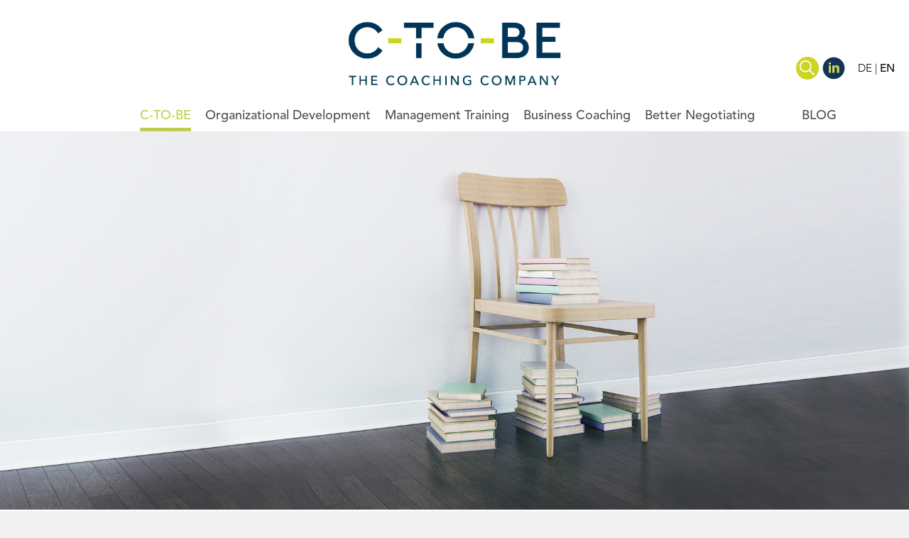

--- FILE ---
content_type: text/html; charset=utf-8
request_url: https://www.c-to-be.de/en/c-to-be-en/publications-en/professionell-verhandeln-advanced-en
body_size: 56309
content:

<!DOCTYPE html>

<html lang="de_DE"><head>
<meta http-equiv="Content-Type" content="text/html; charset=utf-8">
<title>Professionell verhandeln - Advanced | C&#45;TO&#45;BE | THE COACHING COMPANY</title>
<meta name="description" content="">
<meta http-equiv="X-UA-Compatible" content="IE=edge" /> 
<meta name="viewport" content="width=device-width, initial-scale=1.0">
<link rel="stylesheet" type="text/css" href="https://www.c-to-be.de/tmp/cache/stylesheet_combined_8342143c2d1cfcd2b8a8d4b0a7ccdb2e.css" media="screen" />


<base href="https://www.c-to-be.de/" />
<meta name="Generator" content="CMS Made Simple - Copyright (C) 2004-2022. All rights reserved." />

<link rel="apple-touch-icon" sizes="57x57" href="icon/apple-icon-57x57.png">
<link rel="apple-touch-icon" sizes="60x60" href="icon/apple-icon-60x60.png">
<link rel="apple-touch-icon" sizes="72x72" href="icon/apple-icon-72x72.png">
<link rel="apple-touch-icon" sizes="76x76" href="icon/apple-icon-76x76.png">
<link rel="apple-touch-icon" sizes="114x114" href="icon/apple-icon-114x114.png">
<link rel="apple-touch-icon" sizes="120x120" href="icon/apple-icon-120x120.png">
<link rel="apple-touch-icon" sizes="144x144" href="icon/apple-icon-144x144.png">
<link rel="apple-touch-icon" sizes="152x152" href="icon/apple-icon-152x152.png">
<link rel="apple-touch-icon" sizes="180x180" href="icon/apple-icon-180x180.png">
<link rel="icon" type="image/png" sizes="192x192"  href="icon/android-icon-192x192.png">
<link rel="icon" type="image/png" sizes="32x32" href="icon/favicon-32x32.png">
<link rel="icon" type="image/png" sizes="96x96" href="icon/favicon-96x96.png">
<link rel="icon" type="image/png" sizes="16x16" href="icon/favicon-16x16.png">
<link rel="manifest" href="icon/manifest.json">
<meta name="msapplication-TileColor" content="#ffffff">
<meta name="msapplication-TileImage" content="icon/ms-icon-144x144.png">
<meta name="theme-color" content="#ffffff">

<script src="js/jquery-1.11.3.min.js"></script>
<script src="js/jquery.bxslider.min.js" type="text/javascript" charset="utf-8"></script>
<script type="text/javascript">
  jQuery(document).ready(function($) {
    $(".scroll").click(function(event) {
    event.preventDefault();
    $('html,body').animate( { scrollTop:$(this.hash).offset().top } , 1000);
    });
  });
</script>
<script type='text/javascript'>//<![CDATA[ 
$(window).load(function(){
$(document).scroll(function () {
    var y = $(this).scrollTop();
    if (y > 600) {
        $('.gototop').fadeIn();
    } else {
        $('.gototop').fadeOut();
    }

});
});//]]>  
</script>
</head><body onLoad="clayer.className='clclosed',mobilemenu.className='mclosed';">

<a id="top"></a>
<a class="scroll gototop" href="#top"></a>

<div id="wrapper">

<!-- Mobilemenu -->
<div id="mobilemenu" class="mclosed">
<div class="menuclose" onClick="bl.className='bl0',clayer.className='clclosed',mobilemenu.className='mclosed',body.className='ofa';"></div>






<ul><li class="activeparent"><a class="activeparent" href="https://www.c-to-be.de/en/c-to-be-en">C-TO-BE</a>




<ul><li><a href="https://www.c-to-be.de/en/c-to-be-en/about-us-en">About us</a></li><li><a href="https://www.c-to-be.de/en/c-to-be-en/team-en">Team</a>




<ul><li><a href="https://www.c-to-be.de/en/c-to-be-en/team-en/jutta-portner-en">Jutta Portner</a></li><li><a href="https://www.c-to-be.de/en/c-to-be-en/team-en/agnes-kosmalski-en">Agnes Kosmalski</a></li><li><a href="https://www.c-to-be.de/en/c-to-be-en/team-en/nina-trajanovska-en">Nina Trajanovska</a></li><li><a href="https://www.c-to-be.de/en/c-to-be-en/team-en/gregor-adamczyk-en">Gregor Adamczyk</a></li><li><a href="https://www.c-to-be.de/en/c-to-be-en/team-en/farid-thomas-arbabi-en">Farid Thomas Arbabi</a></li><li><a href="https://www.c-to-be.de/en/c-to-be-en/team-en/tiziana-bruno-en">Tiziana Bruno</a></li><li><a href="https://www.c-to-be.de/en/c-to-be-en/team-en/cornelia-decher-en">Cornelia Decher</a></li><li><a href="https://www.c-to-be.de/en/c-to-be-en/team-en/linda-dorfeld-en">Linda Dorfeld</a></li><li><a href="https://www.c-to-be.de/en/c-to-be-en/team-en/susanne-er-en">Susanne Er</a></li><li><a href="https://www.c-to-be.de/en/c-to-be-en/team-en/alexandra-frohne-en">Alexandra Frohne</a></li><li><a href="https://www.c-to-be.de/en/c-to-be-en/team-en/iris-goetz-en">Iris Götz</a></li><li><a href="https://www.c-to-be.de/en/c-to-be-en/team-en/bjoern-hammerling-en">Björn Hammerling</a></li><li><a href="https://www.c-to-be.de/en/c-to-be-en/team-en/milena-hardt-en">Milena Hardt</a></li><li><a href="https://www.c-to-be.de/en/c-to-be-en/team-en/norbert-heining-en">Norbert Heining</a></li><li><a href="https://www.c-to-be.de/en/c-to-be-en/team-en/tanja-herzig-en">Tanja Herzig</a></li><li><a href="https://www.c-to-be.de/en/c-to-be-en/team-en/sina-huebner-en">Sina Hübner</a></li><li><a href="https://www.c-to-be.de/en/c-to-be-en/team-en/hans-w.-jablonski-en">Hans W. Jablonski</a></li><li><a href="https://www.c-to-be.de/en/c-to-be-en/team-en/marion-kaiser-en">Marion Kaiser</a></li><li><a href="https://www.c-to-be.de/en/c-to-be-en/team-en/bettina-kappe-en">Bettina Kappe</a></li><li><a href="https://www.c-to-be.de/en/c-to-be-en/team-en/lisa-kohlrusch-en">Lisa Kohlrusch</a></li><li><a href="https://www.c-to-be.de/en/c-to-be-en/team-en/stefanie-konrad-en">Stefanie Konrad</a></li><li><a href="https://www.c-to-be.de/en/c-to-be-en/team-en/anja-kruppa-en">Anja Kruppa</a></li><li><a href="https://www.c-to-be.de/en/c-to-be-en/team-en/xiang-hong-liu-en">Xiang Hong Liu</a></li><li><a href="https://www.c-to-be.de/en/c-to-be-en/team-en/martina-maciejewski-en">Martina Maciejewski</a></li><li><a href="https://www.c-to-be.de/en/c-to-be-en/team-en/juliane-naumann-en">Juliane Naumann</a></li><li><a href="https://www.c-to-be.de/en/c-to-be-en/team-en/niels-neumann-en">Niels Neumann</a></li><li><a href="https://www.c-to-be.de/en/c-to-be-en/team-en/molly-ng-en">Molly Ng</a></li><li><a href="https://www.c-to-be.de/en/c-to-be-en/team-en/stephan-paetzold-en">Stephan Paetzold</a></li><li><a href="https://www.c-to-be.de/en/c-to-be-en/team-en/thomas-pallien-en">Thomas Pallien</a></li><li><a href="https://www.c-to-be.de/en/c-to-be-en/team-en/julien-portner-en">Julien Portner</a></li><li><a href="https://www.c-to-be.de/en/c-to-be-en/team-en/christine-rall-en">Christine Rall</a></li><li><a href="https://www.c-to-be.de/en/c-to-be-en/team-en/markus-rarbach-en">Markus Rarbach</a></li><li><a href="https://www.c-to-be.de/en/c-to-be-en/team-en/matthias-rosenstock-en">Matthias Rosenstock</a></li><li><a href="https://www.c-to-be.de/en/c-to-be-en/team-en/wolfgang-schatz-en">Wolfgang Schatz</a></li><li><a href="https://www.c-to-be.de/en/c-to-be-en/team-en/petra-schmoeller-en">Petra Schmöller</a></li><li><a href="https://www.c-to-be.de/en/c-to-be-en/team-en/herbert-thaler-en">Herbert Thaler</a></li><li><a href="https://www.c-to-be.de/en/c-to-be-en/team-en/christian-wunderlich-en">Christian Wunderlich</a></li><li><a href="https://www.c-to-be.de/en/c-to-be-en/team-en/eva-zizelmann-en">Eva Zizelmann</a></li></ul></li><li><a href="https://www.c-to-be.de/en/c-to-be-en/references-en">References</a></li><li><a href="https://www.c-to-be.de/en/c-to-be-en/methods-en">Methods</a>




<ul><li><a href="https://www.c-to-be.de/en/c-to-be-en/methods-en/harvard-concept-en">Harvard Concept</a></li><li><a href="https://www.c-to-be.de/en/c-to-be-en/methods-en/team-management-system-tms-en">Team Management System (TMS)</a></li><li><a href="https://www.c-to-be.de/en/c-to-be-en/methods-en/zurich-resource-model-en">Zurich Resource Model - ZRM®</a></li><li><a href="https://www.c-to-be.de/en/c-to-be-en/methods-en/embodiment-en">Embodiment</a></li><li><a href="https://www.c-to-be.de/en/c-to-be-en/methods-en/disg-personality-model-en">DISG® - Personality Model</a></li><li><a href="https://www.c-to-be.de/en/c-to-be-en/methods-en/myers-briggs-type-indicator-mbti-en">Myers-Briggs Type-Indicator - MBTI®</a></li><li><a href="https://www.c-to-be.de/en/c-to-be-en/methods-en/Neuro-linguistic-programming-nlp-en">Neuro-Linguistic-Programming - NLP</a></li><li><a href="https://www.c-to-be.de/en/c-to-be-en/methods-en/positive-psychology-en">Positive Psychology</a></li></ul></li><li class="activeparent"><a class="activeparent" href="https://www.c-to-be.de/en/c-to-be-en/publications-en">Publications</a>




<ul><li><a href="https://www.c-to-be.de/en/c-to-be-en/publications-en/virtual-negotiation-en">Virtual Negotiation</a></li><li><a href="https://www.c-to-be.de/en/c-to-be-en/publications-en/better-negotiating-en">Better Negotiating</a></li><li><a href="https://www.c-to-be.de/en/c-to-be-en/publications-en/negotiating-flexibly-en">Flexibel verhandeln</a></li><li><a href="https://www.c-to-be.de/en/c-to-be-en/publications-en/negotiation-tools-en">Verhandlungs-Tools</a></li><li><a href="https://www.c-to-be.de/en/c-to-be-en/publications-en/schlagfertig-argumentieren-und-überzeugen-en">Schlagfertig argumentieren und überzeugen</a></li><li class="currentpage"><a class="currentpage" href="https://www.c-to-be.de/en/c-to-be-en/publications-en/professionell-verhandeln-advanced-en">Professionell verhandeln - Advanced</a></li><li><a href="https://www.c-to-be.de/en/c-to-be-en/publications-en/professionell-verhandeln-basic-en">Professionell verhandeln - Basic</a></li><li><a href="https://www.c-to-be.de/en/c-to-be-en/publications-en/professionell-praesentieren-en">Professionell präsentieren</a></li></ul></li><li><a href="https://www.c-to-be.de/en/c-to-be-en/keynote-speaking-en">Keynote Speaking</a></li><li><a href="https://www.c-to-be.de/en/c-to-be-en/international-en">International</a></li><li><a href="https://www.c-to-be.de/en/c-to-be-en/pro-bono-en">Pro Bono</a></li></ul></li><li><a href="https://www.c-to-be.de/en/organizational-development-en">Organizational Development</a>




<ul><li><a href="https://www.c-to-be.de/en/organizational-development-en/consulting-en">Consulting</a></li><li><a href="https://www.c-to-be.de/en/organizational-development-en/change-management-en">Change Management</a></li><li><a href="https://www.c-to-be.de/en/organizational-development-en/human-resources-development-en">Human Resources Development</a>




<ul><li><a href="https://www.c-to-be.de/en/organizational-development-en/human-resources-development-en/Selecting-staff-professionally-en">Selecting Staff Professionally</a></li><li><a href="https://www.c-to-be.de/en/organizational-development-en/human-resources-development-en/professional-onboarding-en">Professional Onboarding</a></li><li><a href="https://www.c-to-be.de/en/organizational-development-en/human-resources-development-en/onboarding-and-retention-international">Onboarding &amp; Retention – International</a></li><li><a href="https://www.c-to-be.de/en/organizational-development-en/human-resources-development-en/knowledge-management-en">Knowledge Management</a></li><li><a href="https://www.c-to-be.de/en/organizational-development-en/human-resources-development-en/outplacement-consulting">Outplacement Consulting</a></li></ul></li><li><a href="https://www.c-to-be.de/en/organizational-development-en/diversity-en">Diversity</a>




<ul><li><a href="https://www.c-to-be.de/en/organizational-development-en/diversity-en/diversity-basics-en">Diversity Basics</a></li><li><a href="https://www.c-to-be.de/en/organizational-development-en/diversity-en/equal-treatment-en">Equal Treatment Instead of Discrimination</a></li><li><a href="https://www.c-to-be.de/en/organizational-development-en/diversity-en/unconscious-bias-en">Unconscious Bias</a></li><li><a href="https://www.c-to-be.de/en/organizational-development-en/diversity-en/discrimination-free-recruiting-en">Discrimination-free Recruiting</a></li><li><a href="https://www.c-to-be.de/en/organizational-development-en/diversity-en/harassment-free-workplace-en">Me Too?&#33; Harassment-Free Workplace</a></li><li><a href="https://www.c-to-be.de/en/organizational-development-en/diversity-en/inclusive-leadership-en">Inclusive Leadership</a></li><li><a href="https://www.c-to-be.de/en/organizational-development-en/diversity-en/inclusive-language-en">Inclusive Language</a></li></ul></li><li><a href="https://www.c-to-be.de/en/organizational-development-en/project-management-en">Project Management</a></li><li><a href="https://www.c-to-be.de/en/organizational-development-en/workshop-facilitation-en">Workshop-Facilitation</a></li><li><a href="https://www.c-to-be.de/en/organizational-development-en/large-groups-en">Large Groups</a></li><li><a href="https://www.c-to-be.de/en/organizational-development-en/training-en">Training</a>




<ul><li><a href="https://www.c-to-be.de/en/organizational-development-en/training-en/management-of-trainees-en">Management of Trainees</a></li><li><a href="https://www.c-to-be.de/en/organizational-development-en/training-en/training-and-management-of-trainees-en">Training and Management of Trainees</a></li><li><a href="https://www.c-to-be.de/en/organizational-development-en/training-en/communication-and-conversation-skills-en">Communication and Conversation Skills</a></li></ul></li></ul></li><li><a href="https://www.c-to-be.de/en/management-training-en">Management Training</a>




<ul><li><a href="https://www.c-to-be.de/en/management-training-en/leadership-en">Leadership</a>




<ul><li><a href="https://www.c-to-be.de/en/management-training-en/leadership-en/new-in-leadership-en">New in Leadership</a></li><li><a href="https://www.c-to-be.de/en/management-training-en/leadership-en/leading-with-personality-en">Leading with Personality</a></li><li><a href="https://www.c-to-be.de/en/management-training-en/leadership-en/conducting-employee-appraisals-en">Conducting Employee Appraisals</a></li><li><a href="https://www.c-to-be.de/en/management-training-en/leadership-en/project-management-e-en">Project Management</a></li><li><a href="https://www.c-to-be.de/en/management-training-en/leadership-en/project-leadership-en">Project Leadership</a></li><li><a href="https://www.c-to-be.de/en/management-training-en/leadership-en/leading-from-a-distance">Leading from a Distance</a></li><li><a href="https://www.c-to-be.de/en/management-training-en/leadership-en/motivation-en">Motivation</a></li><li><a href="https://www.c-to-be.de/en/management-training-en/leadership-en/leading-change-projects-en">Leading Change Projects</a></li><li><a href="https://www.c-to-be.de/en/management-training-en/leadership-en/agile-methods-for-leaders">Agile Methods for Leaders</a></li><li><a href="https://www.c-to-be.de/en/management-training-en/leadership-en/professional-error-management-en">Professional Error Management</a></li><li><a href="https://www.c-to-be.de/en/management-training-en/leadership-en/successful-next-generation-management-en">Next-Generation Management</a></li></ul></li><li><a href="https://www.c-to-be.de/en/management-training-en/communication-en">Communication</a>




<ul><li><a href="https://www.c-to-be.de/en/management-training-en/communication-en/communication-training">Communication Training</a></li><li><a href="https://www.c-to-be.de/en/management-training-en/communication-en/nonviolent-communication">Nonviolent Communication</a></li><li><a href="https://www.c-to-be.de/en/management-training-en/communication-en/rhetoric-the-power-of-language-en">Rhetoric - the Power of Language</a></li><li><a href="https://www.c-to-be.de/en/management-training-en/communication-en/effective-argumentation-and-persuasion">Effective Argumentation and Persuasion</a></li><li><a href="https://www.c-to-be.de/en/management-training-en/communication-en/facilitation-more-than-writing-cards-en">Facilitation - More Than Writing Cards</a></li><li><a href="https://www.c-to-be.de/en/management-training-en/communication-en/facilitate-online-meetings-professionally-en">Facilitate Online Meetings Professionally</a></li><li><a href="https://www.c-to-be.de/en/management-training-en/communication-en/meeting-management-en">Meeting Management</a></li><li><a href="https://www.c-to-be.de/en/management-training-en/communication-en/presentation-skills-training">Presentation Skills Training</a></li><li><a href="https://www.c-to-be.de/en/management-training-en/communication-en/presenting-in-english-for-non-native-speakers-en">Presenting in English for Non-Native Speakers</a></li><li><a href="https://www.c-to-be.de/en/management-training-en/communication-en/small-talk-in-english-for-non-native-speakers-2">Small Talk in English for Non-Native Speakers</a></li></ul></li><li><a href="https://www.c-to-be.de/en/management-training-en/intercultural-competence-en">Intercultural Competence</a>




<ul><li><a href="https://www.c-to-be.de/en/management-training-en/intercultural-competence-en/Intercultural-competence-china-en">Intercultural Competence in China</a></li><li><a href="https://www.c-to-be.de/en/management-training-en/intercultural-competence-en/intercultural-competence-india-en">Intercultural Competence in India</a></li><li><a href="https://www.c-to-be.de/en/management-training-en/intercultural-competence-en/intercultural-competence-Thailand-en">Intercultural Competence in Thailand</a></li><li><a href="https://www.c-to-be.de/en/management-training-en/intercultural-competence-en/intercultural-competence-in-pakistan">Intercultural Competence in Pakistan</a></li><li><a href="https://www.c-to-be.de/en/management-training-en/intercultural-competence-en/intercultural-competence-in-far-east">Intercultural Competence in Far East</a></li><li><a href="https://www.c-to-be.de/en/management-training-en/intercultural-competence-en/intercultural-competence-usa-en">Intercultural Competence in the USA</a></li><li><a href="https://www.c-to-be.de/en/management-training-en/intercultural-competence-en/intercultural-competence-germany-en">Intercultural Competence in Germany</a></li></ul></li><li><a href="https://www.c-to-be.de/en/management-training-en/personal-mastery-en">Personal Mastery</a>




<ul><li><a href="https://www.c-to-be.de/en/management-training-en/personal-mastery-en/personal-branding-en">Personal Branding</a></li><li><a href="https://www.c-to-be.de/en/management-training-en/personal-mastery-en/efficient-self-management-en">Efficient Self-Management</a></li><li><a href="https://www.c-to-be.de/en/management-training-en/personal-mastery-en/mindfulness-training-de">Mindfulness Training</a></li><li><a href="https://www.c-to-be.de/en/management-training-en/personal-mastery-en/creativity-techniques-en">Creativity Techniques</a></li><li><a href="https://www.c-to-be.de/en/management-training-en/personal-mastery-en/shift-focus-solutions-in-sight">Shift Focus – Solutions in Sight</a></li><li><a href="https://www.c-to-be.de/en/management-training-en/personal-mastery-en/dealing-with-power-structures-en">Dealing With Power Structures</a></li><li><a href="https://www.c-to-be.de/en/management-training-en/personal-mastery-en/agile-methods-for-employees">Agile Methods for Employees</a></li><li><a href="https://www.c-to-be.de/en/management-training-en/personal-mastery-en/mental-health-first-aid-en">Mental Health First Aid</a></li></ul></li><li><a href="https://www.c-to-be.de/en/management-training-en/sales-training-en">Sales Training</a>




<ul><li><a href="https://www.c-to-be.de/en/management-training-en/sales-training-en/customer-focus-en">Customer Focus</a></li><li><a href="https://www.c-to-be.de/en/management-training-en/sales-training-en/acquisition-en">Acquisition</a></li><li><a href="https://www.c-to-be.de/en/management-training-en/sales-training-en/perfect-sales-pitch-en">The Perfect Sales Pitch</a></li><li><a href="https://www.c-to-be.de/en/management-training-en/sales-training-en/complaints-management-en">Complaints Management</a></li><li><a href="https://www.c-to-be.de/en/management-training-en/sales-training-en/key-account-management-kam-en">Key Account Management (KAM)</a></li><li><a href="https://www.c-to-be.de/en/management-training-en/sales-training-en/telephone-training-en">Telephone Training</a></li><li><a href="https://www.c-to-be.de/en/management-training-en/sales-training-en/value-based-selling-en">Value-Based Selling</a></li><li><a href="https://www.c-to-be.de/en/management-training-en/sales-training-en/spin-questioning-techniques">SPIN Questioning Techniques</a></li></ul></li><li><a href="https://www.c-to-be.de/en/management-training-en/train-the-trainer-en">Train the Trainer</a>




<ul><li><a href="https://www.c-to-be.de/en/management-training-en/train-the-trainer-en/trainer-education-en">Trainer Training</a></li><li><a href="https://www.c-to-be.de/en/management-training-en/train-the-trainer-en/train-the-webinar-trainer-en">Train the Webinar-Trainer</a></li><li><a href="https://www.c-to-be.de/en/management-training-en/train-the-trainer-en/lets-get-edutained-en">Let`s get Edutained</a></li></ul></li></ul></li><li><a href="https://www.c-to-be.de/en/business-coaching-en">Business Coaching</a>




<ul><li><a href="https://www.c-to-be.de/en/business-coaching-en/one-to-one-coaching-en">One-To-One Coaching</a></li><li><a href="https://www.c-to-be.de/en/business-coaching-en/team-development-en">Team Development</a>




<ul><li><a href="https://www.c-to-be.de/en/business-coaching-en/team-development-en/team-development-training-en">Team Development Training</a></li><li><a href="https://www.c-to-be.de/en/business-coaching-en/team-development-en/conflict-management-and-mediation-en">Conflict Management &amp; Mediation</a></li><li><a href="https://www.c-to-be.de/en/business-coaching-en/team-development-en/workshop-team-development-teamanalysis-en">Team Development &amp; Team Analysis Workshop</a></li></ul></li><li><a href="https://www.c-to-be.de/en/business-coaching-en/conflict-moderation-en">Conflict Moderation</a></li><li><a href="https://www.c-to-be.de/en/business-coaching-en/fit-for-change-en">Fit for Change</a>




<ul><li><a href="https://www.c-to-be.de/en/business-coaching-en/fit-for-change-en/changeability-training-en">Changeability</a></li></ul></li><li><a href="https://www.c-to-be.de/en/business-coaching-en/systemic-coaching-en">Systemic Coaching</a></li><li><a href="https://www.c-to-be.de/en/business-coaching-en/experiental-coaching-en">Experiental Coaching</a>




<ul><li><a href="https://www.c-to-be.de/en/business-coaching-en/experiental-coaching-en/my-own-way-en">My Own Way</a></li><li><a href="https://www.c-to-be.de/en/business-coaching-en/experiental-coaching-en/resilience-and-mindfulness-en">Resilience and Mindfulness</a></li></ul></li></ul></li><li><a href="https://www.c-to-be.de/en/better-negotiating-en-2">Better Negotiating</a>




<ul><li><a href="https://www.c-to-be.de/en/better-negotiating-en-2/negotiation-consulting-en">Negotiation Consulting</a>




<ul><li><a href="https://www.c-to-be.de/en/better-negotiating-en-2/negotiation-consulting-en/Negotiation-consultant-training-en">Negotiation Consultant Training</a></li><li><a href="https://www.c-to-be.de/en/better-negotiating-en-2/negotiation-consulting-en/business-mediator-training-en">Business Mediator Training</a></li></ul></li><li><a href="https://www.c-to-be.de/en/better-negotiating-en-2/ghost-negotiating-en">Ghost Negotiating</a></li><li><a href="https://www.c-to-be.de/en/better-negotiating-en-2/negotiation-training-2-en">Negotiation Training</a>




<ul><li><a href="https://www.c-to-be.de/en/better-negotiating-en-2/negotiation-training-2-en/better-negotiation-basic-training-1-en">Better Negotiation 1</a></li><li><a href="https://www.c-to-be.de/en/better-negotiating-en-2/negotiation-training-2-en/better-negotiation-basic-training-2-en">Better Negotiation 2</a></li><li><a href="https://www.c-to-be.de/en/better-negotiating-en-2/negotiation-training-2-en/negotiating-in-purchasing-en">Negotiating in Purchasing</a></li><li><a href="https://www.c-to-be.de/en/better-negotiating-en-2/negotiation-training-2-en/negotiating-in-sales-en">Negotiating in Sales</a></li><li><a href="https://www.c-to-be.de/en/better-negotiating-en-2/negotiation-training-2-en/negotiate-prices-and-conditions-en">Negotiate Prices and Conditions</a></li><li><a href="https://www.c-to-be.de/en/better-negotiating-en-2/negotiation-training-2-en/global-deals-negotiating-internationally">Global Deals – Negotiating Internationally</a></li><li><a href="https://www.c-to-be.de/en/better-negotiating-en-2/negotiation-training-2-en/negotiation-simulation-with-business-actors-en">Negotiation Simulation</a></li></ul></li><li><a href="https://www.c-to-be.de/en/better-negotiating-en-2/negotiation-coaching-en">Negotiation Coaching</a></li><li><a href="https://www.c-to-be.de/en/better-negotiating-en-2/flying-coach-en">Flying Coach</a></li><li><a href="https://www.c-to-be.de/en/better-negotiating-en-2/virtual-negotiation-en-training">Virtual Negotiation</a>




<ul><li><a href="https://www.c-to-be.de/en/better-negotiating-en-2/virtual-negotiation-en-training/virtual-negotiation-en-training-2">Virtual Negotiation - the Training</a></li></ul></li></ul></li><li class="sectionheader">Legal




<ul><li><a href="https://www.c-to-be.de/en/legal/impressum-en">Impressum</a></li><li><a href="https://www.c-to-be.de/en/legal/data-protection-en">Data Protection</a></li><li><a href="https://www.c-to-be.de/en/legal/gtc-en">General Terms and Conditions</a></li><li><a href="https://www.c-to-be.de/en/legal/our-contact-details-en">Our Contact Details</a></li></ul></li><li><a href="https://www.c-to-be.de/en/search">Search</a></li></ul>

</div>
<!-- // -->

<div id="clayer" class="clclosed" onClick="bl.className='bl0',clayer.className='clclosed',mobilemenu.className='mclosed',body.className='ofa';"></div>

<div id="bl">

<!-- Header -->
<div id="header">
<div id="menuopen" onClick="bl.className='bl1',clayer.className='clopen',mobilemenu.className='mopen',body.className='ofh';"></div>

<div id="sm-top"><a href="https://www.c-to-be.de/en/search"><img src="uploads/website/lupe_blau_C-TO_BE.png" /></a><a href="https://www.linkedin.com/in/jutta-portner-5ba620125" target="_blank"><img src="imgs/si-in.png" /></a></div>
<div id="lang-select">        <span>
      <a  href='https://www.c-to-be.de/lang?cid=180&amp;lang=de-DE' >DE</a>
    </span>
        <span>
      <a class='langactive' href='https://www.c-to-be.de/lang?cid=213&amp;lang=en-US' class='langactive'>EN</a>
    </span>
</div>

<div id="logo-claim-ctb"><a href="https://www.c-to-be.de/en/c-to-be-en"><img src="imgs/Logo-Claim_C-TO-BE.png" /></a></div>

</div>
<!-- // --> 

<!-- Mainmenu -->
<div id="mw">
<div id="mm-bloglink"><a href="https://www.c-to-be.de/blog-en">BLOG</a></div>
<div id="mainmenu">





<ul><li class="activeparent"><a class="activeparent" href="https://www.c-to-be.de/en/c-to-be-en">C-TO-BE</a>




<ul><li><a href="https://www.c-to-be.de/en/c-to-be-en/about-us-en">About us</a></li><li><a href="https://www.c-to-be.de/en/c-to-be-en/team-en">Team</a></li><li><a href="https://www.c-to-be.de/en/c-to-be-en/references-en">References</a></li><li><a href="https://www.c-to-be.de/en/c-to-be-en/methods-en">Methods</a>




<ul><li><a href="https://www.c-to-be.de/en/c-to-be-en/methods-en/harvard-concept-en">Harvard Concept</a></li><li><a href="https://www.c-to-be.de/en/c-to-be-en/methods-en/team-management-system-tms-en">Team Management System (TMS)</a></li><li><a href="https://www.c-to-be.de/en/c-to-be-en/methods-en/zurich-resource-model-en">Zurich Resource Model - ZRM®</a></li><li><a href="https://www.c-to-be.de/en/c-to-be-en/methods-en/embodiment-en">Embodiment</a></li><li><a href="https://www.c-to-be.de/en/c-to-be-en/methods-en/disg-personality-model-en">DISG® - Personality Model</a></li><li><a href="https://www.c-to-be.de/en/c-to-be-en/methods-en/myers-briggs-type-indicator-mbti-en">Myers-Briggs Type-Indicator - MBTI®</a></li><li><a href="https://www.c-to-be.de/en/c-to-be-en/methods-en/Neuro-linguistic-programming-nlp-en">Neuro-Linguistic-Programming - NLP</a></li><li><a href="https://www.c-to-be.de/en/c-to-be-en/methods-en/positive-psychology-en">Positive Psychology</a></li></ul></li><li class="activeparent"><a class="activeparent" href="https://www.c-to-be.de/en/c-to-be-en/publications-en">Publications</a>




<ul><li><a href="https://www.c-to-be.de/en/c-to-be-en/publications-en/virtual-negotiation-en">Virtual Negotiation</a></li><li><a href="https://www.c-to-be.de/en/c-to-be-en/publications-en/better-negotiating-en">Better Negotiating</a></li><li><a href="https://www.c-to-be.de/en/c-to-be-en/publications-en/negotiating-flexibly-en">Flexibel verhandeln</a></li><li><a href="https://www.c-to-be.de/en/c-to-be-en/publications-en/negotiation-tools-en">Verhandlungs-Tools</a></li><li><a href="https://www.c-to-be.de/en/c-to-be-en/publications-en/schlagfertig-argumentieren-und-überzeugen-en">Schlagfertig argumentieren und überzeugen</a></li><li class="currentpage"><a class="currentpage" href="https://www.c-to-be.de/en/c-to-be-en/publications-en/professionell-verhandeln-advanced-en">Professionell verhandeln - Advanced</a></li><li><a href="https://www.c-to-be.de/en/c-to-be-en/publications-en/professionell-verhandeln-basic-en">Professionell verhandeln - Basic</a></li><li><a href="https://www.c-to-be.de/en/c-to-be-en/publications-en/professionell-praesentieren-en">Professionell präsentieren</a></li></ul></li><li><a href="https://www.c-to-be.de/en/c-to-be-en/keynote-speaking-en">Keynote Speaking</a></li><li><a href="https://www.c-to-be.de/en/c-to-be-en/international-en">International</a></li><li><a href="https://www.c-to-be.de/en/c-to-be-en/pro-bono-en">Pro Bono</a></li></ul></li><li><a href="https://www.c-to-be.de/en/organizational-development-en">Organizational Development</a>




<ul><li><a href="https://www.c-to-be.de/en/organizational-development-en/consulting-en">Consulting</a></li><li><a href="https://www.c-to-be.de/en/organizational-development-en/change-management-en">Change Management</a></li><li><a href="https://www.c-to-be.de/en/organizational-development-en/human-resources-development-en">Human Resources Development</a>




<ul><li><a href="https://www.c-to-be.de/en/organizational-development-en/human-resources-development-en/Selecting-staff-professionally-en">Selecting Staff Professionally</a></li><li><a href="https://www.c-to-be.de/en/organizational-development-en/human-resources-development-en/professional-onboarding-en">Professional Onboarding</a></li><li><a href="https://www.c-to-be.de/en/organizational-development-en/human-resources-development-en/onboarding-and-retention-international">Onboarding &amp; Retention – International</a></li><li><a href="https://www.c-to-be.de/en/organizational-development-en/human-resources-development-en/knowledge-management-en">Knowledge Management</a></li><li><a href="https://www.c-to-be.de/en/organizational-development-en/human-resources-development-en/outplacement-consulting">Outplacement Consulting</a></li></ul></li><li><a href="https://www.c-to-be.de/en/organizational-development-en/diversity-en">Diversity</a>




<ul><li><a href="https://www.c-to-be.de/en/organizational-development-en/diversity-en/diversity-basics-en">Diversity Basics</a></li><li><a href="https://www.c-to-be.de/en/organizational-development-en/diversity-en/equal-treatment-en">Equal Treatment Instead of Discrimination</a></li><li><a href="https://www.c-to-be.de/en/organizational-development-en/diversity-en/unconscious-bias-en">Unconscious Bias</a></li><li><a href="https://www.c-to-be.de/en/organizational-development-en/diversity-en/discrimination-free-recruiting-en">Discrimination-free Recruiting</a></li><li><a href="https://www.c-to-be.de/en/organizational-development-en/diversity-en/harassment-free-workplace-en">Me Too?&#33; Harassment-Free Workplace</a></li><li><a href="https://www.c-to-be.de/en/organizational-development-en/diversity-en/inclusive-leadership-en">Inclusive Leadership</a></li><li><a href="https://www.c-to-be.de/en/organizational-development-en/diversity-en/inclusive-language-en">Inclusive Language</a></li></ul></li><li><a href="https://www.c-to-be.de/en/organizational-development-en/project-management-en">Project Management</a></li><li><a href="https://www.c-to-be.de/en/organizational-development-en/workshop-facilitation-en">Workshop-Facilitation</a></li><li><a href="https://www.c-to-be.de/en/organizational-development-en/large-groups-en">Large Groups</a></li><li><a href="https://www.c-to-be.de/en/organizational-development-en/training-en">Training</a>




<ul><li><a href="https://www.c-to-be.de/en/organizational-development-en/training-en/management-of-trainees-en">Management of Trainees</a></li><li><a href="https://www.c-to-be.de/en/organizational-development-en/training-en/training-and-management-of-trainees-en">Training and Management of Trainees</a></li><li><a href="https://www.c-to-be.de/en/organizational-development-en/training-en/communication-and-conversation-skills-en">Communication and Conversation Skills</a></li></ul></li></ul></li><li><a href="https://www.c-to-be.de/en/management-training-en">Management Training</a>




<ul><li><a href="https://www.c-to-be.de/en/management-training-en/leadership-en">Leadership</a>




<ul><li><a href="https://www.c-to-be.de/en/management-training-en/leadership-en/new-in-leadership-en">New in Leadership</a></li><li><a href="https://www.c-to-be.de/en/management-training-en/leadership-en/leading-with-personality-en">Leading with Personality</a></li><li><a href="https://www.c-to-be.de/en/management-training-en/leadership-en/conducting-employee-appraisals-en">Conducting Employee Appraisals</a></li><li><a href="https://www.c-to-be.de/en/management-training-en/leadership-en/project-management-e-en">Project Management</a></li><li><a href="https://www.c-to-be.de/en/management-training-en/leadership-en/project-leadership-en">Project Leadership</a></li><li><a href="https://www.c-to-be.de/en/management-training-en/leadership-en/leading-from-a-distance">Leading from a Distance</a></li><li><a href="https://www.c-to-be.de/en/management-training-en/leadership-en/motivation-en">Motivation</a></li><li><a href="https://www.c-to-be.de/en/management-training-en/leadership-en/leading-change-projects-en">Leading Change Projects</a></li><li><a href="https://www.c-to-be.de/en/management-training-en/leadership-en/agile-methods-for-leaders">Agile Methods for Leaders</a></li><li><a href="https://www.c-to-be.de/en/management-training-en/leadership-en/professional-error-management-en">Professional Error Management</a></li><li><a href="https://www.c-to-be.de/en/management-training-en/leadership-en/successful-next-generation-management-en">Next-Generation Management</a></li></ul></li><li><a href="https://www.c-to-be.de/en/management-training-en/communication-en">Communication</a>




<ul><li><a href="https://www.c-to-be.de/en/management-training-en/communication-en/communication-training">Communication Training</a></li><li><a href="https://www.c-to-be.de/en/management-training-en/communication-en/nonviolent-communication">Nonviolent Communication</a></li><li><a href="https://www.c-to-be.de/en/management-training-en/communication-en/rhetoric-the-power-of-language-en">Rhetoric - the Power of Language</a></li><li><a href="https://www.c-to-be.de/en/management-training-en/communication-en/effective-argumentation-and-persuasion">Effective Argumentation and Persuasion</a></li><li><a href="https://www.c-to-be.de/en/management-training-en/communication-en/facilitation-more-than-writing-cards-en">Facilitation - More Than Writing Cards</a></li><li><a href="https://www.c-to-be.de/en/management-training-en/communication-en/facilitate-online-meetings-professionally-en">Facilitate Online Meetings Professionally</a></li><li><a href="https://www.c-to-be.de/en/management-training-en/communication-en/meeting-management-en">Meeting Management</a></li><li><a href="https://www.c-to-be.de/en/management-training-en/communication-en/presentation-skills-training">Presentation Skills Training</a></li><li><a href="https://www.c-to-be.de/en/management-training-en/communication-en/presenting-in-english-for-non-native-speakers-en">Presenting in English for Non-Native Speakers</a></li><li><a href="https://www.c-to-be.de/en/management-training-en/communication-en/small-talk-in-english-for-non-native-speakers-2">Small Talk in English for Non-Native Speakers</a></li></ul></li><li><a href="https://www.c-to-be.de/en/management-training-en/intercultural-competence-en">Intercultural Competence</a>




<ul><li><a href="https://www.c-to-be.de/en/management-training-en/intercultural-competence-en/Intercultural-competence-china-en">Intercultural Competence in China</a></li><li><a href="https://www.c-to-be.de/en/management-training-en/intercultural-competence-en/intercultural-competence-india-en">Intercultural Competence in India</a></li><li><a href="https://www.c-to-be.de/en/management-training-en/intercultural-competence-en/intercultural-competence-Thailand-en">Intercultural Competence in Thailand</a></li><li><a href="https://www.c-to-be.de/en/management-training-en/intercultural-competence-en/intercultural-competence-in-pakistan">Intercultural Competence in Pakistan</a></li><li><a href="https://www.c-to-be.de/en/management-training-en/intercultural-competence-en/intercultural-competence-in-far-east">Intercultural Competence in Far East</a></li><li><a href="https://www.c-to-be.de/en/management-training-en/intercultural-competence-en/intercultural-competence-usa-en">Intercultural Competence in the USA</a></li><li><a href="https://www.c-to-be.de/en/management-training-en/intercultural-competence-en/intercultural-competence-germany-en">Intercultural Competence in Germany</a></li></ul></li><li><a href="https://www.c-to-be.de/en/management-training-en/personal-mastery-en">Personal Mastery</a>




<ul><li><a href="https://www.c-to-be.de/en/management-training-en/personal-mastery-en/personal-branding-en">Personal Branding</a></li><li><a href="https://www.c-to-be.de/en/management-training-en/personal-mastery-en/efficient-self-management-en">Efficient Self-Management</a></li><li><a href="https://www.c-to-be.de/en/management-training-en/personal-mastery-en/mindfulness-training-de">Mindfulness Training</a></li><li><a href="https://www.c-to-be.de/en/management-training-en/personal-mastery-en/creativity-techniques-en">Creativity Techniques</a></li><li><a href="https://www.c-to-be.de/en/management-training-en/personal-mastery-en/shift-focus-solutions-in-sight">Shift Focus – Solutions in Sight</a></li><li><a href="https://www.c-to-be.de/en/management-training-en/personal-mastery-en/dealing-with-power-structures-en">Dealing With Power Structures</a></li><li><a href="https://www.c-to-be.de/en/management-training-en/personal-mastery-en/agile-methods-for-employees">Agile Methods for Employees</a></li><li><a href="https://www.c-to-be.de/en/management-training-en/personal-mastery-en/mental-health-first-aid-en">Mental Health First Aid</a></li></ul></li><li><a href="https://www.c-to-be.de/en/management-training-en/sales-training-en">Sales Training</a>




<ul><li><a href="https://www.c-to-be.de/en/management-training-en/sales-training-en/customer-focus-en">Customer Focus</a></li><li><a href="https://www.c-to-be.de/en/management-training-en/sales-training-en/acquisition-en">Acquisition</a></li><li><a href="https://www.c-to-be.de/en/management-training-en/sales-training-en/perfect-sales-pitch-en">The Perfect Sales Pitch</a></li><li><a href="https://www.c-to-be.de/en/management-training-en/sales-training-en/complaints-management-en">Complaints Management</a></li><li><a href="https://www.c-to-be.de/en/management-training-en/sales-training-en/key-account-management-kam-en">Key Account Management (KAM)</a></li><li><a href="https://www.c-to-be.de/en/management-training-en/sales-training-en/telephone-training-en">Telephone Training</a></li><li><a href="https://www.c-to-be.de/en/management-training-en/sales-training-en/value-based-selling-en">Value-Based Selling</a></li><li><a href="https://www.c-to-be.de/en/management-training-en/sales-training-en/spin-questioning-techniques">SPIN Questioning Techniques</a></li></ul></li><li><a href="https://www.c-to-be.de/en/management-training-en/train-the-trainer-en">Train the Trainer</a>




<ul><li><a href="https://www.c-to-be.de/en/management-training-en/train-the-trainer-en/trainer-education-en">Trainer Training</a></li><li><a href="https://www.c-to-be.de/en/management-training-en/train-the-trainer-en/train-the-webinar-trainer-en">Train the Webinar-Trainer</a></li><li><a href="https://www.c-to-be.de/en/management-training-en/train-the-trainer-en/lets-get-edutained-en">Let`s get Edutained</a></li></ul></li></ul></li><li><a href="https://www.c-to-be.de/en/business-coaching-en">Business Coaching</a>




<ul><li><a href="https://www.c-to-be.de/en/business-coaching-en/one-to-one-coaching-en">One-To-One Coaching</a></li><li><a href="https://www.c-to-be.de/en/business-coaching-en/team-development-en">Team Development</a>




<ul><li><a href="https://www.c-to-be.de/en/business-coaching-en/team-development-en/team-development-training-en">Team Development Training</a></li><li><a href="https://www.c-to-be.de/en/business-coaching-en/team-development-en/conflict-management-and-mediation-en">Conflict Management &amp; Mediation</a></li><li><a href="https://www.c-to-be.de/en/business-coaching-en/team-development-en/workshop-team-development-teamanalysis-en">Team Development &amp; Team Analysis Workshop</a></li></ul></li><li><a href="https://www.c-to-be.de/en/business-coaching-en/conflict-moderation-en">Conflict Moderation</a></li><li><a href="https://www.c-to-be.de/en/business-coaching-en/fit-for-change-en">Fit for Change</a>




<ul><li><a href="https://www.c-to-be.de/en/business-coaching-en/fit-for-change-en/changeability-training-en">Changeability</a></li></ul></li><li><a href="https://www.c-to-be.de/en/business-coaching-en/systemic-coaching-en">Systemic Coaching</a></li><li><a href="https://www.c-to-be.de/en/business-coaching-en/experiental-coaching-en">Experiental Coaching</a>




<ul><li><a href="https://www.c-to-be.de/en/business-coaching-en/experiental-coaching-en/my-own-way-en">My Own Way</a></li><li><a href="https://www.c-to-be.de/en/business-coaching-en/experiental-coaching-en/resilience-and-mindfulness-en">Resilience and Mindfulness</a></li></ul></li></ul></li><li><a href="https://www.c-to-be.de/en/better-negotiating-en-2">Better Negotiating</a>




<ul><li><a href="https://www.c-to-be.de/en/better-negotiating-en-2/negotiation-consulting-en">Negotiation Consulting</a>




<ul><li><a href="https://www.c-to-be.de/en/better-negotiating-en-2/negotiation-consulting-en/Negotiation-consultant-training-en">Negotiation Consultant Training</a></li><li><a href="https://www.c-to-be.de/en/better-negotiating-en-2/negotiation-consulting-en/business-mediator-training-en">Business Mediator Training</a></li></ul></li><li><a href="https://www.c-to-be.de/en/better-negotiating-en-2/ghost-negotiating-en">Ghost Negotiating</a></li><li><a href="https://www.c-to-be.de/en/better-negotiating-en-2/negotiation-training-2-en">Negotiation Training</a>




<ul><li><a href="https://www.c-to-be.de/en/better-negotiating-en-2/negotiation-training-2-en/better-negotiation-basic-training-1-en">Better Negotiation 1</a></li><li><a href="https://www.c-to-be.de/en/better-negotiating-en-2/negotiation-training-2-en/better-negotiation-basic-training-2-en">Better Negotiation 2</a></li><li><a href="https://www.c-to-be.de/en/better-negotiating-en-2/negotiation-training-2-en/negotiating-in-purchasing-en">Negotiating in Purchasing</a></li><li><a href="https://www.c-to-be.de/en/better-negotiating-en-2/negotiation-training-2-en/negotiating-in-sales-en">Negotiating in Sales</a></li><li><a href="https://www.c-to-be.de/en/better-negotiating-en-2/negotiation-training-2-en/negotiate-prices-and-conditions-en">Negotiate Prices and Conditions</a></li><li><a href="https://www.c-to-be.de/en/better-negotiating-en-2/negotiation-training-2-en/global-deals-negotiating-internationally">Global Deals – Negotiating Internationally</a></li><li><a href="https://www.c-to-be.de/en/better-negotiating-en-2/negotiation-training-2-en/negotiation-simulation-with-business-actors-en">Negotiation Simulation</a></li></ul></li><li><a href="https://www.c-to-be.de/en/better-negotiating-en-2/negotiation-coaching-en">Negotiation Coaching</a></li><li><a href="https://www.c-to-be.de/en/better-negotiating-en-2/flying-coach-en">Flying Coach</a></li><li><a href="https://www.c-to-be.de/en/better-negotiating-en-2/virtual-negotiation-en-training">Virtual Negotiation</a>




<ul><li><a href="https://www.c-to-be.de/en/better-negotiating-en-2/virtual-negotiation-en-training/virtual-negotiation-en-training-2">Virtual Negotiation - the Training</a></li></ul></li></ul></li></ul>
</div>
<div class="m2lay"></div>
</div>
<!-- // --> 


<!-- Keyvisual -->
<div id="keyvisual">
<img src="https://www.c-to-be.de/uploads/images/Headerbilder_final/C-TO-BE-Publikationen.jpg"/>
</div>
<!-- // -->

<!-- Breadcrumbs -->
<div id="bc-con">

<div class="bc-menu">You are here:&nbsp;<span class="breadcrumb"><a href="https://www.c-to-be.de/en/c-to-be-en" title="C-TO-BE">C-TO-BE</a></span> &gt;&nbsp;<span class="breadcrumb"><a href="https://www.c-to-be.de/en/c-to-be-en/publications-en" title="Publications">Publications</a></span> &gt;&nbsp;<span class="breadcrumb current">Professionell verhandeln - Advanced</span></div>
</div>
<!-- // -->

<!-- Two-Tone -->
<section class="flex-m">
<div class="container-head flex-v">
<div class="container-head-content">
<h2 class="subhead">The Digital Training Concept&nbsp;</h2>
<h1>Professionell verhandeln - Advanced</h1>
</div>
</div>
<div class="cb"></div>

<div class="container-l flex-c">
<div class="content-l">
"Professional Negotiation - Advanced" is a training program for all of those who are already familiar with the basics of negotiation and have already mastered challenging situations. Are you looking for new tools that can make leading difficult negotiations much easier in the future? Then you have come to the right place! The Advanced Training is for negotiators who want to maintain an overview even in complex situations and who want to know how to achieve satisfactory results for both sides even with difficult interlocutors. It offers a successful mixture of compact and entertaining teachings of modern negotiation theory with many interactive and varied exercises.<br /><br />The training program is a continuation consistent with the basic training of 'Professional Negotiation'.<br /><strong>Only available in German.<br /></strong></div>
</div>

<div class="container-r flex-c">
<div class="content-r">
<strong>Professionell verhandeln - Advanced<br />Das digitale Trainingskonzept<br /></strong>Jutta Portner | managerSeminare <strong><br /><br /><img class="bookcover" src="uploads/images/Books/Professionell_verhandeln-Advanced_digital.jpg" alt="" width="400" height="373" /><br /><br /><br /></strong><a href="https://www.managerseminare.de/leseproben/preview_tb-12080_44179.pdf" target="_blank" rel="noopener">READING SAMPLE</a><br /><a href="https://www.managerseminare.de/Trainingsmedien/Trainingskonzepte/Professionell-verhandeln-Advanced-Trainingskonzept,102" target="_blank" rel="noopener">ORDER - GERMAN VERSION</a>
<div class="ft-abstand"><br /><br /></div></div>
</div>
<div class="cb"></div>

<div class="container-l two-tone-l flex-c">
<div class="content-l">
<br /><br /><br />Do you have any questions? Feel free to contact us!<br /><div>
<a href="tel:+491728316701" class="link-fone">+49 172 83 16 701</a>
<a href="mailto:welcome@c-to-be.de" class="link-mail">welcome@c-to-be.de</a>
<div class="cb"></div>
</div>&nbsp;<br /><strong><br /></strong></div>
</div>

<div class="container-r two-tone-r flex-c">
<div class="content-r">
<br /><span style="color: #003559; font-family: Avenir65Medium; font-size: 1.6em; letter-spacing: 0.05em; text-transform: uppercase;">B&uuml;cher &amp; digitale Trainingskonzepte von Jutta Portner</span><br />




<div class="exposemenu"><ul><li><a href="https://www.c-to-be.de/en/c-to-be-en/publications-en/virtual-negotiation-en">Virtual Negotiation</a><div class="exposetitle">An Optimal Approach to Online Negotiations</div></li><li><a href="https://www.c-to-be.de/en/c-to-be-en/publications-en/better-negotiating-en">Better Negotiating</a><div class="exposetitle">The Training Book</div></li><li><a href="https://www.c-to-be.de/en/c-to-be-en/publications-en/negotiating-flexibly-en">Flexibel verhandeln</a><div class="exposetitle">Negotiating Flexibly - The Four Cases of NEGO-Strategy</div></li><li><a href="https://www.c-to-be.de/en/c-to-be-en/publications-en/negotiation-tools-en">Verhandlungs-Tools</a><div class="exposetitle">Negotiation Tools - Efficient Negotiation Techniques in Everyday Business</div></li><li><a href="https://www.c-to-be.de/en/c-to-be-en/publications-en/schlagfertig-argumentieren-und-überzeugen-en">Schlagfertig argumentieren und überzeugen</a><div class="exposetitle">The Digital Training Concept</div></li><li class="currentpage"><a class="currentpage" href="https://www.c-to-be.de/en/c-to-be-en/publications-en/professionell-verhandeln-advanced-en">Professionell verhandeln - Advanced</a><div class="exposetitle">The Digital Training Concept</div></li><li><a href="https://www.c-to-be.de/en/c-to-be-en/publications-en/professionell-verhandeln-basic-en">Professionell verhandeln - Basic</a><div class="exposetitle">The Digital Training Concept</div></li><li><a href="https://www.c-to-be.de/en/c-to-be-en/publications-en/professionell-praesentieren-en">Professionell präsentieren</a><div class="exposetitle">The Digital Training Concept</div></li></ul></div></div>
</div>

<div class="cb"></div>
</section>
<!-- // --> 


<!-- Blog-Teaser -->
<section class="blog-teaser-bar">
<div class="content-low">
<div class="blog-teaser-bar-con" onclick="parent.location.href='https://www.c-to-be.de/blog-en'">
<img src="imgs/C-TO-BE_BLOG_logo.png" class="blog-teaser-logo" />
We report on current topics in our blog - take a look!
</div>
</div>
</section>
<!-- // --> 


<!-- Buch-Tipps -->
<section class="books">
<div class="container-l">
<div class="content-l">
<a href="/en/c-to-be-en/publications-en/virtual-negotiation-en"><img src="uploads/images/Books/Virtual Negotiation.jpg" class="book-home" /></a>
<a href="/en/c-to-be-en/publications-en/better-negotiating-en"><img src="uploads/images/Books/Better_Negotiation.jpg" class="book-home" /></a>
<a href="/en/c-to-be-en/publications-en/negotiating-flexibly-en"><img src="uploads/images/Books/flexibel_verhandeln_portner.jpg" class="book-home" /></a>
<div class="cb"></div>
</div>
</div>

<div class="container-r">
<div class="content-r">
<h2>Book tips</h2>
For anyone wanting to deepen their knowledge, we recommend the specialist literature from C-TO-BE.  <strong>Order directly from us now.</strong class="ctb-blue"><br />
<br />
<a href="/en/c-to-be-en/publications-en/virtual-negotiation-en">Virtual Negotiation. An Optimal Approach to Online Negotiations</a><br />
<a href="/en/c-to-be-en/publications-en/better-negotiating-en">Better Negotiating. The Training Book</a><br />
<a href="/en/c-to-be-en/publications-en/negotiating-flexibly-en">Flexibel verhandeln. Die vier Fälle der NEGO-Strategie (German version)</a><br />
</div>
</div>
<div class="cb"></div>
</section>
<!-- // --> 


<!-- Footer -->
<div id="fw">
<div id="footer">






<ul><li class="activeparent"><a class="activeparent" href="https://www.c-to-be.de/en/c-to-be-en">C-TO-BE</a>




<ul><li><a href="https://www.c-to-be.de/en/c-to-be-en/about-us-en">About us</a></li><li><a href="https://www.c-to-be.de/en/c-to-be-en/team-en">Team</a></li><li><a href="https://www.c-to-be.de/en/c-to-be-en/references-en">References</a></li><li><a href="https://www.c-to-be.de/en/c-to-be-en/methods-en">Methods</a></li><li class="activeparent"><a class="activeparent" href="https://www.c-to-be.de/en/c-to-be-en/publications-en">Publications</a></li><li><a href="https://www.c-to-be.de/en/c-to-be-en/keynote-speaking-en">Keynote Speaking</a></li><li><a href="https://www.c-to-be.de/en/c-to-be-en/international-en">International</a></li><li><a href="https://www.c-to-be.de/en/c-to-be-en/pro-bono-en">Pro Bono</a></li></ul></li><li><a href="https://www.c-to-be.de/en/organizational-development-en">Organizational Development</a>




<ul><li><a href="https://www.c-to-be.de/en/organizational-development-en/consulting-en">Consulting</a></li><li><a href="https://www.c-to-be.de/en/organizational-development-en/change-management-en">Change Management</a></li><li><a href="https://www.c-to-be.de/en/organizational-development-en/human-resources-development-en">Human Resources Development</a></li><li><a href="https://www.c-to-be.de/en/organizational-development-en/diversity-en">Diversity</a></li><li><a href="https://www.c-to-be.de/en/organizational-development-en/project-management-en">Project Management</a></li><li><a href="https://www.c-to-be.de/en/organizational-development-en/workshop-facilitation-en">Workshop-Facilitation</a></li><li><a href="https://www.c-to-be.de/en/organizational-development-en/large-groups-en">Large Groups</a></li><li><a href="https://www.c-to-be.de/en/organizational-development-en/training-en">Training</a></li></ul></li><li><a href="https://www.c-to-be.de/en/management-training-en">Management Training</a>




<ul><li><a href="https://www.c-to-be.de/en/management-training-en/leadership-en">Leadership</a></li><li><a href="https://www.c-to-be.de/en/management-training-en/communication-en">Communication</a></li><li><a href="https://www.c-to-be.de/en/management-training-en/intercultural-competence-en">Intercultural Competence</a></li><li><a href="https://www.c-to-be.de/en/management-training-en/personal-mastery-en">Personal Mastery</a></li><li><a href="https://www.c-to-be.de/en/management-training-en/sales-training-en">Sales Training</a></li><li><a href="https://www.c-to-be.de/en/management-training-en/train-the-trainer-en">Train the Trainer</a></li></ul></li><li><a href="https://www.c-to-be.de/en/business-coaching-en">Business Coaching</a>




<ul><li><a href="https://www.c-to-be.de/en/business-coaching-en/one-to-one-coaching-en">One-To-One Coaching</a></li><li><a href="https://www.c-to-be.de/en/business-coaching-en/team-development-en">Team Development</a></li><li><a href="https://www.c-to-be.de/en/business-coaching-en/conflict-moderation-en">Conflict Moderation</a></li><li><a href="https://www.c-to-be.de/en/business-coaching-en/fit-for-change-en">Fit for Change</a></li><li><a href="https://www.c-to-be.de/en/business-coaching-en/systemic-coaching-en">Systemic Coaching</a></li><li><a href="https://www.c-to-be.de/en/business-coaching-en/experiental-coaching-en">Experiental Coaching</a></li></ul></li><li><a href="https://www.c-to-be.de/en/better-negotiating-en-2">Better Negotiating</a>




<ul><li><a href="https://www.c-to-be.de/en/better-negotiating-en-2/negotiation-consulting-en">Negotiation Consulting</a></li><li><a href="https://www.c-to-be.de/en/better-negotiating-en-2/ghost-negotiating-en">Ghost Negotiating</a></li><li><a href="https://www.c-to-be.de/en/better-negotiating-en-2/negotiation-training-2-en">Negotiation Training</a></li><li><a href="https://www.c-to-be.de/en/better-negotiating-en-2/negotiation-coaching-en">Negotiation Coaching</a></li><li><a href="https://www.c-to-be.de/en/better-negotiating-en-2/flying-coach-en">Flying Coach</a></li><li><a href="https://www.c-to-be.de/en/better-negotiating-en-2/virtual-negotiation-en-training">Virtual Negotiation</a></li></ul></li><li class="sectionheader">Legal




<ul><li><a href="https://www.c-to-be.de/en/legal/impressum-en">Impressum</a></li><li><a href="https://www.c-to-be.de/en/legal/data-protection-en">Data Protection</a></li><li><a href="https://www.c-to-be.de/en/legal/gtc-en">General Terms and Conditions</a></li><li><a href="https://www.c-to-be.de/en/legal/our-contact-details-en">Our Contact Details</a></li></ul></li></ul>

<div class="cb"></div>
</div>
</div>
<div id="cline"><span class="wsnw">&copy; C-TO-BE.</span> <span class="wsnw">THE COACHING COMPANY |</span> <span class="wsnw">Seeuferstraße 59 |</span> <span class="wsnw">82541 Ambach - Münsing |</span> <span class="wsnw">Tel.: +49 172 83 16 701 |</span> <span class="wsnw"><a href="mailto:welcome@c-to-be.de">welcome@c-to-be.de</a></span></div>
<!-- // --> 

</div>
</div>

</body>
</html>

--- FILE ---
content_type: text/css
request_url: https://www.c-to-be.de/tmp/cache/stylesheet_combined_8342143c2d1cfcd2b8a8d4b0a7ccdb2e.css
body_size: 45874
content:
/* cmsms stylesheet: webfonts modified: Dienstag, 28. März 2023 16:47:34 */
/*!
 *  Font Awesome 4.7.0 by @davegandy - http://fontawesome.io - @fontawesome
 *  License - http://fontawesome.io/license (Font: SIL OFL 1.1, CSS: MIT License)
 */
/* FONT PATH
 * -------------------------- */
@font-face {
font-family: 'FontAwesome';
src: url('https://www.c-to-be.de/webfonts/fontawesome-webfont.eot?v=4.7.0');
src: url('https://www.c-to-be.de/webfonts/fontawesome-webfont.eot?#iefix&v=4.7.0') format('embedded-opentype'), url('https://www.c-to-be.de/webfonts/fontawesome-webfont.woff?v=4.7.0') format('woff'), url('https://www.c-to-be.de/webfonts/fontawesome-webfont.woff2?v=4.7.0') format('woff2'), url('https://www.c-to-be.de/webfonts/fontawesome-webfont.ttf?v=4.7.0') format('truetype'), url('https://www.c-to-be.de/webfonts/fontawesome-webfont.svg?v=4.7.0#fontawesomeregular') format('svg');
font-weight: normal;
font-style: normal;
}


/*
 * @license
 * MyFonts Webfont Build ID 3867246, 2020-12-16T11:57:38-0500
 * 
 * The fonts listed in this notice are subject to the End User License
 * Agreement(s) entered into by the website owner. All other parties are 
 * explicitly restricted from using the Licensed Webfonts(s).
 * 
 * You may obtain a valid license at the URLs below.
 * 
 * Webfont: Avenir 35 Light by Linotype
 * URL: https://www.myfonts.com/products/pro-35-light-115678-avenir-368736
 * Copyright: Copyright © 2023 Monotype Imaging Inc. All rights reserved.
 *
 * Webfont: Avenir 85 Heavy by Linotype
 * URL: https://www.myfonts.com/products/pro-85-heavy-115678-avenir-368789
 * Copyright: Copyright © 2023 Monotype Imaging Inc. All rights reserved.
 *
 * Webfont: Avenir 65 Medium by Linotype
 * URL: https://www.myfonts.com/products/pro-65-medium-115678-avenir-368766
 * Copyright: Copyright © 2023 Monotype Imaging Inc. All rights reserved.
 * 
 * © 2023 MyFonts Inc. */
  
@font-face {
  font-family: "Avenir35Light";
  src: url('https://www.c-to-be.de/webfonts/Avenir35Light/font.woff2') format('woff2'), url('https://www.c-to-be.de/webfonts/Avenir35Light/font.woff') format('woff');
}
@font-face {
  font-family: "Avenir85Heavy";
  src: url('https://www.c-to-be.de/webfonts/Avenir85Heavy/font.woff2') format('woff2'), url('https://www.c-to-be.de/webfonts/Avenir85Heavy/font.woff') format('woff');
}
@font-face {
  font-family: "Avenir65Medium";
  src: url('https://www.c-to-be.de/webfonts/Avenir65Medium/font.woff2') format('woff2'), url('https://www.c-to-be.de/webfonts/Avenir65Medium/font.woff') format('woff');
}
/* cmsms stylesheet: global modified: Freitag, 9. Januar 2026 10:43:32 */
body, html {
font-family: "Avenir35Light", Arial, sans-serif;
font-size: 1.06em;
font-weight: normal;
font-display: block;
color: #3b3c3c;
line-height: 1.65em;
height: 100%;
width: 100%;
min-width: 320px;
margin: 0px;
padding: 0px;
text-align: left;
background: #f1f1f1;
-ms-text-size-adjust: none;
-webkit-text-size-adjust: none;
-webkit-hyphens: auto;
-moz-hyphens: auto;
-ms-hyphens: auto;
hyphens: auto;
}


img { border: 0px; text-decoration: none; border-style: none; border-width: 0; }
a { outline: 0; -moz-outline: 0 }
b, strong { 
font-family: "Avenir85Heavy";
font-style: normal;
font-weight: normal;
}
i, em { font-style: italic; }
form { margin: 0px; padding: 0px; position: relative; }
p { margin: 0px; padding: 0px; }
ul { margin: 0px; padding: 0px; position: relative; }
li { margin-left: 15px; }
.wh100 { width: 100%; height: auto; }
.pointer { cursor: pointer; }
.FA { font-family: 'FontAwesome'; }
.bigger { font-size: 180% !important; }
.big { font-size: 150% !important; }
.small { font-size: 85% !important; }
.smaller { font-size: 65% !important; }
.wsnw { white-space: nowrap !important; }
.do { display: inline-block !important; }
.mo { display: none !important; }
.sl-do { display: block !important; }
.sl-mo { display: none !important; }
.flex-m { display: flex; flex-wrap: wrap; }
.flex-c { flex: 1 1 calc(100% / 2); }
.flex-v { flex: 1 1 calc(100% / 1); }

* {
box-sizing: border-box;
text-rendering: optimizeLegibility;
-webkit-font-smoothing: antialiased;
-moz-osx-font-smoothing: grayscale;
}

.op0 {
opacity: 0;
-o-transition: all 1s ease 10ms;
-moz-transition: all 1s ease 10ms;
-ms-transition: all 1s ease 10ms;
-webkit-transition: all 1s ease 10ms;
transition: all 1s ease 10ms;
}

.op1 {
opacity: 1;
-o-transition: all 1s ease 10ms;
-moz-transition: all 1s ease 10ms;
-ms-transition: all 1s ease 10ms;
-webkit-transition: all 1s ease 10ms;
transition: all 1s ease 10ms;
}

#wrapper {
width: 100%;
position: relative;
margin: 0px auto;
background: #ffffff;
padding: 0px 0px 0px 0px;
}



.ofh {
overflow: hidden;
}

.ofa {
overflow: auto;
}

.bl1 {
filter: blur(5px);
}

.bl0 {
filter: blur(0px);
}

.block {
display: block;
}

.cb {
clear: both;
}

.fl {
float: left;
}

.fr {
float: right;
}

.green {
color: #bbc117;
}

.ctb-blue {
color: #003559;
}

h1 {
font-family: "Avenir65Medium";
font-style: normal;
font-weight: normal;
width: 100%;
margin: 0px;
padding: 0px 0px 10px 0px;
font-size: 2em;
line-height: 125%;
color: #003559;
text-transform: uppercase;
letter-spacing: 0.05em;
}

h2 {
font-family: "Avenir65Medium";
font-style: normal;
font-weight: normal;
width: 100%;
margin: 0px;
padding: 0px 0px 10px 0px;
font-size: 1.6em;
line-height: 125%;
color: #003559;
text-transform: uppercase;
letter-spacing: 0.05em;
}

h2.subhead {
font-family: "Avenir65Medium";
font-style: normal;
font-weight: 500;
width: 100%;
margin: 0px;
padding: 0px 0px 10px 0px;
font-size: 1.1em;
line-height: 115%;
color: #3b3c3c;
text-transform: none;
}

h3 {
font-family: "Avenir65Medium";
font-style: normal;
font-weight: normal;
width: 100%;
margin: 0px;
padding: 0px 0px 10px 0px;
font-size: 1.4em;
line-height: 125%;
color: #003559;
text-transform: uppercase;
letter-spacing: 0.05em;
}

h4 {
font-family: 'Roboto', Arial, sans-serif;
font-style: normal;
font-weight: 500;
width: 100%;
margin: 0px;
padding: 0px 0px 10px 0px;
font-size: 1.2em;
line-height: 125%;
color: #003559;
}

h5 {
font-family: 'Roboto', Arial, sans-serif;
font-style: normal;
font-weight: 500;
width: 100%;
margin: 0px;
padding: 0px 0px 5px 0px;
font-size: 1.1em;
line-height: 125%;
color: #3b3c3c;
}

h6 {
font-family: 'Roboto', Arial, sans-serif;
font-style: normal;
font-weight: 500;
width: 100%;
margin: 0px;
padding: 0px 0px 5px 0px;
font-size: 1.1em;
line-height: 125%;
color: #3b3c3c;
}

#header {
position: relative;
height: 145px;
width: 100%;
max-width: 1400px;
background: #ffffff;
margin: 0px auto;
padding: 30px 0px 0px 0px;
}

/*
#logo-ctb {
position: absolute;
top: 35px;
left: 20px;
width: 265px;
height: auto;
}
*/

#logo-claim-ctb {
position: relative;
width: 300px;
height: auto;
margin: 0px auto;
}

/*
#claim-ctb {
position: absolute;
top: 35px;
left: 315px;
width: 465px;
height: auto;
}
*/


#logo-ctb img, #claim-ctb img, #logo-claim-ctb img, #logo-blog-ctb img {
width: 100%;
height: auto;
}

#sm-top {
position: absolute;
top: 80px;
right: 90px;
height: 32px;
}

#lang-select {
position: absolute;
top: 87px;
right: 20px;
height: 20px;
line-height: 20px;
color: #050505;
font-size: 85%;
}

#lang-select a {
font-family: "Avenir35Light";
font-style: normal;
font-weight: normal;
color: #050505 !important;
}

#lang-select a.langactive {
font-family: "Avenir65Medium";
font-style: normal;
font-weight: normal;
color: #050505 !important;
}

#lang-select span {
display: inline-block;
}

/*
#lang-select span:first-child {
border-right: 1px solid #050505;
padding-right: 4px;
}
*/

#lang-select span:first-child::after {
content: "|";
font-weight: 300 !important;
}

.langactive {
font-weight: 300 !important;
}

#sm-top img {
width: 32px;
height: 32px;
margin-left: 5px;
transform: scale(1);
transition: all 200ms ease 10ms;
}

#sm-top img:hover {
transform: scale(1.1);
transition: all 200ms ease 10ms;
}

#keyvisual {
width: 100%;
height: auto;
line-height: 0px;
}

#keyvisual img {
width: 100%;
height: auto;
}

section {
width: 100%;
position: relative;
}

.books {
padding: 20px 0px 20px 0px;
}

.two-tone-l {
background: #ced0c5;
}

.two-tone-r {
background: #dee0d5;
}

.two-tone-w {
background: #ffffff;
}

.blog-teaser-bar {
background: #123555;
}

.blog-teaser-bar-con {
position: relative;
width: 100%;
min-height: 45px;
line-height: 45px;
color: #ced34c;
font-size: 1.6em;
font-weight: 300;
padding: 0px 0px 0px 120px;
cursor: pointer;
}

.blog-teaser-logo {
width: 80px;
height: auto;
position: absolute;
top: 0px;
bottom: 0px;
left: 0px;
margin: auto 0;
}

.blog-teaser-con {
background: #f1f1f1;
}

.content {
position: relative;
width: 100%;
max-width: 1240px;
padding: 50px 20px 50px 20px;
margin: 0px auto;
}

.conpad {
padding-right: 25%;
}

.content-low {
position: relative;
width: 100%;
max-width: 1240px;
padding: 20px 20px 20px 20px;
margin: 0px auto;
}

.container-head {
position: relative;
width: 100%;
}

.container-head-content {
position: relative;
width: 100%;
max-width: 1240px;
padding: 30px 20px 0px 20px;
margin: 0px auto;
}

.container-l {
float: left;
width: 50%;
padding: 0px 0px 0px 0px;
position: relative;
}

.container-r {
float: right;
width: 50%;
text-align: left;
padding: 0px 0px 0px 0px;
position: relative;
}

.content-l {
float: right;
width: 100%;
max-width: 620px;
padding: 25px 50px 25px 20px;
position: relative;
}

.content-r {
float: left;
width: 100%;
max-width: 620px;
text-align: left;
padding: 25px 20px 25px 50px;
position: relative;
}

.content-r img, .content-l img { 
width: 100%; 
height: auto; 
}

.pull-up {
margin-top: -60px;
}

.top-white {
height: auto;
min-height: 190px;
}





/* Footer */

#fw {
background: #2a3845;
}

#footer {
width: 100%;
max-width: 1240px;
margin: 0px auto;
height: auto;
min-height: 190px;
padding: 40px 20px 20px 20px;
position: relative;
color: #ffffff;
font-size: 85%;
line-height: 135%;
}

/*
.fc {
float: left;
white-space: nowrap;
color: #ffffff;
padding: 0px 20px 20px 0px;
flex: 1 1 calc(100% / 7);
}

.fc h2 {
font-weight: 500;
font-size: 110%;
color: #ced34c;
margin: 0px;
padding: 0px 0px 15px 0px;
}
*/

#cline {
width: 100%;
height: auto;
line-height: 30px;
text-align: center;
font-size: 90%;
padding: 0px 100px 0px 100px;
position: relative;
background: #000000;
color: #ffffff;
}

#cline a {
color: #ffffff !important;
text-decoration: none;
font-family: "Avenir65Medium";
font-style: normal;
font-weight: normal;
}

/* Ende Footer */


.gototop {
position: fixed;
bottom: 10px;
right: 10px;
font-family: 'FontAwesome' !important;
font-size: 230%;
text-decoration: none !important;
color: #000000 !important;
font-weight: 400;
background: #ffffff;
width: 40px;
height: 40px;
line-height: 35px !important;
border-radius: 20px;
text-align: center;
z-index: 9999;
display: none;
opacity: 0.8;
}



@media only screen and (max-width: 1200px) {

#logo-ctb {
position: absolute;
top: 25px;
left: 20px;
width: 265px;
height: auto;
}

#claim-ctb {
position: absolute;
top: 25px;
left: 315px;
width: 465px;
height: auto;
}

}


@media only screen and (max-width: 1000px) {

#header {
position: relative;
height: 100px;
width: 100%;
max-width: 1400px;
background: #ffffff;
margin: 0px auto;
}

#logo-ctb {
display: none;
}

#claim-ctb {
display: none;
}

#logo-claim-ctb {
display: block;
position: absolute;
top: 20px;
left: 20px;
width: 265px;
height: auto;
}

#sm-top {
position: absolute;
top: 20px;
right: 90px;
height: 32px;
}

#lang-select {
position: absolute;
top: 65px;
right: 100px;
height: 20px;
line-height: 20px;
color: #050505;
font-size: 85%;
}

.blog-teaser-bar-con {
position: relative;
width: 100%;
min-height: 45px;
line-height: 100%;
color: #ced34c;
font-size: 1.4em;
font-weight: 300;
padding: 0px 0px 0px 110px;
}

}



@media only screen and (max-width: 800px) {

#header {
position: relative;
height: 80px;
width: 100%;
max-width: 1400px;
background: #ffffff;
margin: 0px auto;
}

#wrapper {
font-size: 90%;
width: 100%;
position: relative;
margin: 0px auto;
background: #ffffff;
padding: 0px 0px 0px 0px;
}

.do { display: none !important; }
.sl-do { display: none !important; }
.mo { display: inline-block !important; }
.sl-mo { display: block !important; }

.flex-m { display: block; flex-wrap: none; }
.flex-c { flex: none; }

h1 {
font-family: "Avenir65Medium";
font-style: normal;
font-weight: normal;
width: 100%;
margin: 0px;
padding: 0px 0px 10px 0px;
font-size: 1.6em;
line-height: 125%;
color: #003559;
text-transform: uppercase;
letter-spacing: 0.05em;
}

h2 {
font-family: "Avenir65Medium";
font-style: normal;
font-weight: normal;
width: 100%;
margin: 0px;
padding: 0px 0px 10px 0px;
font-size: 1.3em;
line-height: 125%;
color: #003559;
text-transform: uppercase;
letter-spacing: 0.05em;
}

h2.subhead {
font-family: "Avenir65Medium";
font-style: normal;
font-weight: 500;
width: 100%;
margin: 0px;
padding: 0px 0px 10px 0px;
font-size: 1.1em;
line-height: 115%;
color: #3b3c3c;
text-transform: none;
}

h3 {
font-family: "Avenir65Medium";
font-style: normal;
font-weight: normal;
width: 100%;
margin: 0px;
padding: 0px 0px 10px 0px;
font-size: 1.2em;
line-height: 125%;
color: #003559;
text-transform: uppercase;
letter-spacing: 0.05em;
}

h4 {
font-family: 'Roboto', Arial, sans-serif;
font-style: normal;
font-weight: 500;
width: 100%;
margin: 0px;
padding: 0px 0px 10px 0px;
font-size: 1.1em;
line-height: 125%;
color: #003559;
}

#logo-claim-ctb {
display: block;
position: absolute;
top: 20px;
left: 18px;
width: 200px;
height: auto;
}

.container-l {
float: none;
width: 100%;
padding: 0px 0px 0px 0px;
position: relative;
}

.container-r {
float: none;
width: 100%;
text-align: left;
padding: 0px 0px 0px 0px;
position: relative;
}

.content-l {
float: none;
width: 100%;
max-width: 100%;
padding: 30px 20px 30px 20px;
}

.content-r {
float: none;
width: 100%;
max-width: 100%;
padding: 30px 20px 30px 20px;
}

.conpad {
padding-right: 20px;
}

.pull-up {
margin-top: auto;
}

.top-white {
height: auto;
min-height: auto;
}

#cline {
width: 100%;
height: auto;
line-height: 30px;
text-align: center;
font-size: 90%;
padding: 20px 20px 20px 20px;
position: relative;
background: #000000;
color: #ffffff;
}

}


@media only screen and (max-width: 400px) {

#wrapper {
font-size: 80%;
width: 100%;
position: relative;
margin: 0px auto;
background: #ffffff;
padding: 0px 0px 0px 0px;
}

#header {
position: relative;
height: 130px;
width: 100%;
max-width: 1400px;
background: #ffffff;
margin: 0px auto;
}

#logo-claim-ctb {
display: block;
position: absolute;
top: 15px;
left: 15px;
width: 200px;
height: auto;
}

#sm-top {
position: absolute;
top: 88px;
right: auto;
left: 10px;
height: 32px;
}

#lang-select {
position: absolute;
top: 95px;
right: 15px;
height: 20px;
line-height: 20px;
color: #050505;
font-size: 85%;
}

}


/* Links */

a:link { 
color: #003559;
text-decoration: none;
font-family: "Avenir85Heavy";
font-style: normal;
font-weight: normal;
-o-transition: all 200ms ease 10ms;
-moz-transition: all 200ms ease 10ms;
-ms-transition: all 200ms ease 10ms;
-webkit-transition: all 200ms ease 10ms;
transition: all 200ms ease 10ms;
}

a:active { 
color: #003559;
text-decoration: none;
font-family: "Avenir85Heavy";
font-style: normal;
font-weight: normal;
-o-transition: all 200ms ease 10ms;
-moz-transition: all 200ms ease 10ms;
-ms-transition: all 200ms ease 10ms;
-webkit-transition: all 200ms ease 10ms;
transition: all 200ms ease 10ms;
}

a:visited { 
color: #003559;
text-decoration: none;
font-family: "Avenir85Heavy";
font-style: normal;
font-weight: normal;
-o-transition: all 200ms ease 10ms;
-moz-transition: all 200ms ease 10ms;
-ms-transition: all 200ms ease 10ms;
-webkit-transition: all 200ms ease 10ms;
transition: all 200ms ease 10ms;
}

a:hover { 
color: #bbc117;
text-decoration: none;
font-family: "Avenir85Heavy";
font-style: normal;
font-weight: normal;
-o-transition: all 200ms ease 10ms;
-moz-transition: all 200ms ease 10ms;
-ms-transition: all 200ms ease 10ms;
-webkit-transition: all 200ms ease 10ms;
transition: all 200ms ease 10ms;
}
/* cmsms stylesheet: mainmenu modified: Donnerstag, 7. Dezember 2023 14:27:42 */
hr.separator { display: none; }

/* Fader */

@-webkit-keyframes fadeIn {
from { opacity: 0; }
to { opacity: 1; }
}

@keyframes fadeIn {
from { opacity: 0; }
to { opacity: 1; }
}

.exposemenu ul {
margin: 0px;
padding: 0px;
}

.exposemenu ul li {
margin: 0px;
padding: 5px 0px 5px 0px;
list-style-type: none;
}

.exposetitle {
color: #003559;
}

/* BC */

#bc-con {
width: 100%;
font-size: 75%;
line-height: 125%;
color: #999999;
}

#bc-con a {
color: #999999;
text-decoration: none;
}

#bc-con a:hover {
color: #97a91f;
text-decoration: none;
}

.bc-menu {
width: 100%;
max-width: 1240px;
margin: 0px auto;
padding: 8px 20px 0px 20px;
}

/* BC end */

#mw {
width: 100%;
height: auto;
min-height: 20px;
background: #ffffff;
font-size: 100%;
z-index: 222;
position: relative;
}

#mainmenu {
width: auto;
max-width: max-content;
height: 40px;
margin: 0px auto;
padding: 0px 0px 0px 0px;
z-index: 100;
text-align: center;
}

#mm-bloglink {
position: absolute;
bottom: 7px;
right: 8%;
}

#mm-bloglink a {
display: inline-block;
font-family: "Avenir65Medium";
font-style: normal;
font-weight: normal;
color: #4d5050;
text-decoration: none;
transform: scale(1) !important;
}

#mm-bloglink a:hover {
color: #c0cc4d;
text-decoration: none;
transform: scale(1.2) !important;
}

#clayer {
background: rgba(255,255,255,0.8);
position: fixed;
top: 0px;
right: 0px;
z-index: 1000;
}

.clopen {
height: 100%;
width: 100%;
-o-transition: all 100ms ease 10ms;
-moz-transition: all 100ms ease 10ms;
-ms-transition: all 100ms ease 10ms;
-webkit-transition: all 100ms ease 10ms;
transition: all 100ms ease 10ms;
}

.clclosed {
height: 100%;
width: 0px;
-o-transition: all 100ms ease 10ms;
-moz-transition: all 100ms ease 10ms;
-ms-transition: all 100ms ease 10ms;
-webkit-transition: all 100ms ease 10ms;
transition: all 100ms ease 10ms;
}


#menuopen {
display: none;
}

.menuclose {
width: 44px;
height: 44px;
position: absolute;
right: 15px;
top: 15px;
background: url(https://www.c-to-be.de/imgs/menuclose.png) no-repeat;
background-size: 44px 44px;
cursor: pointer;
}


#mobilemenu {
position: fixed;
top: 0px;
width: 320px;
height: 100%;
padding: 80px 20px 40px 20px;
background: #ffffff;
z-index: 9999;
text-align: left;
overflow: auto;
-o-transition: all 500ms ease 10ms;
-moz-transition: all 500ms ease 10ms;
-ms-transition: all 500ms ease 10ms;
-webkit-transition: all 500ms ease 10ms;
transition: all 500ms ease 10ms;
}

.mopen {
right: 0px;
box-shadow: 0px 0px 15px 0px rgba(0,0,0,0.25);
-o-transition: all 500ms ease 10ms;
-moz-transition: all 500ms ease 10ms;
-ms-transition: all 500ms ease 10ms;
-webkit-transition: all 500ms ease 10ms;
transition: all 500ms ease 10ms;
}

.mclosed {
right: -320px;
box-shadow: 0px 0px 0px 0px rgba(0,0,0,0.15);
-o-transition: all 500ms ease 10ms;
-moz-transition: all 500ms ease 10ms;
-ms-transition: all 500ms ease 10ms;
-webkit-transition: all 500ms ease 10ms;
transition: all 500ms ease 10ms;
}


#mobilemenu ul {
margin: 0px;
padding: 0px;
font-size: 100%;
}

#mobilemenu ul ul {
margin: 0px;
padding: 0px 0px 0px 10px;
font-size: 90%;
}

#mobilemenu ul li {
margin: 0px;
padding: 0px 0px 5px 0px;
list-style-type: none;
}

#mobilemenu ul li.sectionheader {
font-family: "Avenir65Medium";
font-style: normal;
font-weight: normal;
color: #4d5050;
text-decoration: none;
border-bottom: none;
}

#mobilemenu ul li a {
font-family: "Avenir65Medium";
font-style: normal;
font-weight: normal;
color: #4d5050;
text-decoration: none;
border-bottom: none;
}

#mobilemenu ul li a:hover {
font-family: "Avenir65Medium";
font-style: normal;
font-weight: normal;
color: #c0cc4d;
text-decoration: none;
border-bottom: none;
}

#mobilemenu ul li a.activeparent {
font-family: "Avenir65Medium";
font-style: normal;
font-weight: normal;
color: #c0cc4d;
text-decoration: none;
border-bottom: none;
}

#mobilemenu ul li a.currentpage {
font-family: "Avenir65Medium";
font-style: normal;
font-weight: normal;
color: #c0cc4d;
text-decoration: none;
border-bottom: none;
}

#mobilemenu ul ul li a {
font-family: "Avenir65Medium";
font-style: normal;
font-weight: normal;
color: #777777;
text-decoration: none;
border-bottom: none;
}

#mobilemenu ul ul li a:hover {
font-family: "Avenir65Medium";
font-style: normal;
font-weight: normal;
color: #c0cc4d;
text-decoration: none;
border-bottom: none;
}

#mobilemenu ul ul li a.activeparent {
font-family: "Avenir65Medium";
font-style: normal;
font-weight: normal;
color: #c0cc4d;
text-decoration: none;
border-bottom: none;
}

#mobilemenu ul ul li a.currentpage {
font-family: "Avenir65Medium";
font-style: normal;
font-weight: normal;
color: #c0cc4d;
text-decoration: none;
border-bottom: none;
}

#mainmenu ul {
display: inline-block;
width: auto;
margin: 0px;
padding: 0px;
line-height: 36px;
font-family: "Avenir65Medium";
font-style: normal;
font-weight: normal;
}

#mainmenu ul li {
margin: 0px 20px 6px 0px;
list-style-type: none;
float: left;
}

/*
#mainmenu ul li:hover {
padding: 0px 0px 5px 0px;
border-bottom: 5px solid #c0cc4d;
-o-transition: all 200ms ease 10ms;
-moz-transition: all 200ms ease 10ms;
-ms-transition: all 200ms ease 10ms;
-webkit-transition: all 200ms ease 10ms;
transition: all 200ms ease 10ms;
}
*/

#mainmenu ul li a {
font-family: "Avenir65Medium";
font-style: normal;
font-weight: normal;
color: #4d5050;
text-decoration: none;
padding: 0px 0px 8px 0px;
border-bottom: 5px solid #ffffff;
}

#mainmenu ul li a:hover {
font-family: "Avenir65Medium";
font-style: normal;
font-weight: normal;
color: #c0cc4d;
text-decoration: none;
padding: 0px 0px 8px 0px;
border-bottom: 5px solid #c0cc4d;
}

#mainmenu ul li a.currentpage {
font-family: "Avenir65Medium";
font-style: normal;
font-weight: normal;
color: #c0cc4d;
text-decoration: none;
padding: 0px 0px 8px 0px;
border-bottom: 5px solid #c0cc4d;
}

#mainmenu ul li a.activeparent {
font-family: "Avenir65Medium";
font-style: normal;
font-weight: normal;
color: #c0cc4d;
text-decoration: none;
padding: 0px 0px 8px 0px;
border-bottom: 5px solid #c0cc4d;
}


/* Mainmenu weitere Ebenen */

#mainmenu ul ul {
position: absolute;
display: none;
left: -25%;
right: -25%;
margin-left: auto;
margin-right: auto;
transform: translate(0);
margin-top: 32px;
margin-bottom: -1px;
width: 100%;
min-width: max-content;
padding: 0px 0px 0px 0px;
white-space: nowrap;
z-index: 111;
line-height: 80px;
font-size: 95%;
text-align: center;
font-family: "Avenir35Light";
font-style: normal;
font-weight: normal;
}



#mainmenu ul ul ul {
margin-top: -3px;
left: 0;
margin-left: -10px;
padding: 5px 0px 5px 0px;
background: #f1f1f1;
line-height: 20px;
font-size: 100%;
z-index: 222;
min-width: max-content;
width: auto;
text-align: left;
box-shadow: 5px 2px 5px 0px rgba(0,0,0,0.40);
}


#mainmenu ul ul li {
list-style-type: none;
float: left;
width: auto;
position: relative;
padding: 0px;
margin: 0px 20px 0px 0px;
}

#mainmenu ul ul li a {
text-decoration: none;
margin: 0px;
padding: 0px;
display: block;
height: auto;
border-bottom: none;
color: #4d5050;
font-family: "Avenir35Light";
font-style: normal;
font-weight: normal;
}

#mainmenu ul ul li a:hover {
padding: 0px;
border-bottom: none;
font-family: "Avenir35Light";
font-style: normal;
font-weight: normal;
}

#mainmenu ul ul li a.currentpage {
padding: 0px;
border-bottom: none;
font-family: "Avenir65Medium";
font-style: normal;
font-weight: normal;
color: #c0cc4d;
}

#mainmenu ul ul li a.activeparent {
padding: 0px;
border-bottom: none;
font-family: "Avenir65Medium";
font-style: normal;
font-weight: normal;
color: #c0cc4d;
}

#mainmenu ul ul ul li a.currentpage {
position: relative;
text-decoration: none;
margin: 0px;
padding: 5px 10px 5px 10px;
display: block;
height: auto;
border-bottom: none;
font-family: "Avenir65Medium";
font-style: normal;
font-weight: normal;
color: #c0cc4d;
}

#mainmenu ul ul ul li a {
position: relative;
text-decoration: none;
margin: 0px;
padding: 5px 10px 5px 10px;
display: block;
height: auto;
border-bottom: none;
}



#mainmenu ul ul ul li a:hover {
padding: 5px 10px 5px 10px;
border-bottom: none;
}

/*
#mainmenu ul ul li:last-child {
list-style-type: none;
float: none;
width: auto;
position: relative;
padding: 0px;
margin: 0px;
}
*/

#mainmenu ul ul ul li {
list-style-type: none;
float: none;
width: 100%;
position: relative;
padding: 0px;
margin: 0px;
}



#mainmenu ul ul,
#mainmenu ul li:hover ul,
#mainmenu ul li:hover ul ul,
#mainmenu ul li:hover ul ul ul {
display: none;
}

#mainmenu ul li:hover ul,
#mainmenu ul ul li:hover ul,
#mainmenu ul ul ul li:hover ul,
#mainmenu ul ul ul ul li:hover ul {
display: inline-block;
-webkit-animation: fadeIn 200ms;
animation: fadeIn 200ms;
}

.m2lay {
display: none;
z-index: 10;
box-shadow: 5px 2px 5px 0px rgba(0,0,0,0.40);
}

#mainmenu:hover ~ .m2lay {
position: absolute;
left: 0px;
right: 0px;
top: 40px;
width: 100%;
background: #f1f1f1;
display: block !important;
height: 70px;
z-index: 10;
-webkit-animation: fadeIn 200ms;
animation: fadeIn 200ms;
}


@media only screen and (max-width: 1200px) {

/*
#mainmenu {
width: 100%;
max-width: 1400px;
height: auto;
margin: 0px auto;
padding: 0px 0px 0px 20px;
z-index: 100;
}
*/

}

@media only screen and (max-width: 1100px) {

#menuopen {
display: block;
width: 44px;
height: 44px;
position: absolute;
right: 20px;
top: 20px;
background: url(https://www.c-to-be.de/imgs/menuopen.png) no-repeat;
background-size: 44px 44px;
cursor: pointer;
}

#mainmenu {
display: none;
}

#mm-bloglink {
position: absolute;
bottom: 7px;
right: 20px;
}

}


@media only screen and (max-width: 800px) {

#menuopen {
display: block;
width: 44px;
height: 44px;
position: absolute;
right: 20px;
top: 16px;
background: url(https://www.c-to-be.de/imgs/menuopen.png) no-repeat;
background-size: 44px 44px;
cursor: pointer;
}

#mobilemenu ul {
margin: 0px;
padding: 0px;
font-size: 125%;
}

}


@media only screen and (max-width: 400px) {

#menuopen {
display: block;
width: 44px;
height: 44px;
position: absolute;
right: 15px;
top: 12px;
background: url(https://www.c-to-be.de/imgs/menuopen.png) no-repeat;
background-size: 44px 44px;
cursor: pointer;
}

#mm-bloglink {
position: absolute;
bottom: 39px;
right: 15px;
}

#mw {
width: 100%;
height: auto;
min-height: auto;
background: #ffffff;
font-size: 100%;
z-index: 0;
position: relative;
}

}



#footer ul {
margin: 0px;
padding: 0px;
display: flex;
flex-wrap: wrap;
font-size: 100%;
}

#footer ul ul {
margin: 10px 0px;
padding: 0px;
display: block;
font-size: 90%;
}

#footer ul li {
list-style-type: none;
float: left;
white-space: nowrap;
color: #ffffff;
margin: 0px;
padding: 0px 20px 20px 0px;
flex: 1 1 calc(100% / 7);
color: #ccd522;
font-family: "Avenir65Medium";
font-style: normal;
font-weight: normal;
}

#footer ul ul li {
list-style-type: none;
float: none;
white-space: nowrap;
color: #ffffff;
margin: 0px;
padding: 0px;
flex: none;
color: #ffffff;
font-family: "Avenir35Light";
font-style: normal;
font-weight: normal;
}


#footer ul li a:link {
color: #ccd522;
font-family: "Avenir65Medium";
font-style: normal;
font-weight: normal;
text-decoration: none;
display: block;
border-bottom: 0px;
}

#footer ul li a:active {
color: #ccd522;
font-family: "Avenir65Medium";
font-style: normal;
font-weight: normal;
text-decoration: none;
display: block;
border-bottom: 0px;
}

#footer ul li a:visited {
color: #ccd522;
font-family: "Avenir65Medium";
font-style: normal;
font-weight: normal;
text-decoration: none;
display: block;
border-bottom: 0px;
}

#footer ul li a:hover {
color: #ccd522;
font-family: "Avenir65Medium";
font-style: normal;
font-weight: normal;
text-decoration: none;
display: block;
border-bottom: 0px;
}

#footer ul ul li a:link {
color: #ffffff;
font-family: "Avenir35Light";
font-style: normal;
font-weight: normal;
text-decoration: none;
display: block;
border-bottom: 0px;
}

#footer ul ul li a:active {
color: #ffffff;
font-family: "Avenir35Light";
font-style: normal;
font-weight: normal;
text-decoration: none;
display: block;
border-bottom: 0px;
}

#footer ul ul li a:visited {
color: #ffffff;
font-family: "Avenir35Light";
font-style: normal;
font-weight: normal;
text-decoration: none;
display: block;
border-bottom: 0px;
}

#footer ul ul li a:hover {
color: #ccd522;
font-family: "Avenir35Light";
font-style: normal;
font-weight: normal;
text-decoration: none;
display: block;
border-bottom: 0px;
}
/* cmsms stylesheet: components modified: Montag, 26. Februar 2024 16:08:07 */
.search-input {
border: 2px solid #003559;
width: 100%;
max-width: 300px;
line-height: 30px;
font-weight: 400;
font-size: 100%;
text-indent: 5px;
}

.search-form-comb {
width: 284px;
height: 36px;
position: relative;
overflow: hidden;
}

.search-input-comb {
position: absolute;
top: 0px;
left: 0px;
border: 2px solid #ccd521;
width: 250px;
height: 34px;
line-height: 30px;
font-weight: 400;
font-size: 100%;
text-indent: 5px;
border-radius: 5px 0px 0px 5px;
}

.search-input-comb:focus {
outline: none;
}

.search-button-comb {
position: absolute;
top: 0px;
right: 0px;
padding: 0px;
margin: 0px;
line-height: 34px;
height: 34px;
width: 34px;
background: url(https://www.c-to-be.de/uploads/website/lupe2_C-TO_BE_full.png) #ccd521;
background-size: 34px 34px;
cursor: pointer;
transition: all 200ms ease 10ms;
border: 0px;
outline: 0px;
border-radius: 0px 5px 5px 0px;
}

.search-button {
padding: 0px 20px 0px 20px;
margin: 20px 0px 20px 0px;
line-height: 34px;
font-weight: 500 !important;
font-size: 100%;
background: #003559;
color: #ccd522;
text-transform: uppercase;
cursor: pointer;
transition: all 200ms ease 10ms;
border: 0px;
outline: 0px;
}

.search-button:hover {
background: #ccd522;
color: #003559;
transition: all 200ms ease 10ms;
}

.bookcover {
width: 100%;
max-width: 240px;
height: auto;
border: 1px solid #f0f0f0;
box-shadow: 5px 2px 5px 0px rgba(0,0,0,0.40);
}

.bookblock {
position: relative;
width: 100%;
height: auto;
padding: 0px 280px 0px 0px;
}

.bookblocklinks {
position: absolute;
bottom: 20px;
right: 60px;
width: 200px;
height: auto;
}

.bg-teamtop {
background: #dee0d5 !important;
}

.team-portrait img {
width: 100%;
max-width: 270px;
height: auto;
}

#team-title {
width: 100%;
height: auto;
position: absolute;
bottom: 15px;
left: 20px;
}

.teamlist-left {
float: left;
width: 45%;
}

.teamlist-right {
float: right;
width: 45%;
text-align: left;
}


@media only screen and (max-width: 800px) {
#team-title {
width: 100%;
height: auto;
position: relative;
bottom: auto;
left: auto;
}
}

#blog-toplink {
position: absolute;
bottom: 0px;
left: 0px;
width: 100%;
text-align: center;
padding: 0px 300px 0px 0px;
}

@media only screen and (max-width: 1000px) {

#blog-toplink {
position: absolute;
bottom: 0px;
left: 0px;
width: 100%;
text-align: center;
padding: 0px 0px 0px 0px;
}

}

#toplink {
position: absolute;
bottom: 0px;
left: 0px;
width: 100%;
text-align: center;
}

.lcirc {
font-family: 'FontAwesome';
font-size: 125%;
display: inline-block;
width: 40px;
height: 40px;
border-radius: 20px;
border: 1px solid #003559;
line-height: 38px;
text-align: center;
color: #003559;
background: transparent;
transition: all 200ms ease 10ms;
}

.lcirc-sm {
font-family: 'FontAwesome';
font-size: 100%;
display: inline-block;
width: 30px;
height: 30px;
border-radius: 15px;
border: 1px solid #003559;
line-height: 28px;
text-align: center;
color: #003559;
background: transparent;
transition: all 200ms ease 10ms;
}

a.link-arrow-std {
display: inline-block;
width: auto;
height: 40px;
line-height: 40px;
padding: 0px 0px 0px 0px;
margin: 0px 0px 0px 0px;
color: #003559;
text-decoration: none;
font-family: "Avenir65Medium";
font-style: normal;
font-weight: normal;
white-space: nowrap;
}

a.link-arrow-std:hover {
color: #003559;
text-decoration: none;
}

a.link-arrow-std:hover .lcirc {
color: #f1f1f1;
background: #003559;
text-decoration: none;
transition: all 200ms ease 10ms;
}

a.link-arrow-sm {
display: inline-block;
width: auto;
height: 30px;
line-height: 30px;
padding: 0px 0px 0px 0px;
margin: 0px 0px 0px 0px;
color: #003559;
text-decoration: none;
font-family: "Avenir85Heavy";
font-style: normal;
font-weight: normal;
white-space: nowrap;
}

a.link-arrow-sm:hover {
color: #003559;
text-decoration: none;
}

a.link-arrow-sm:hover .lcirc-sm {
color: #f1f1f1;
background: #003559;
text-decoration: none;
transition: all 200ms ease 10ms;
}


a.link-icon {
display: inline-block;
width: auto;
height: 40px;
line-height: 40px;
padding: 0px 0px 0px 0px;
margin: 0px 0px 0px 0px;
color: #003559;
text-decoration: none;
font-family: "Avenir85Heavy";
font-style: normal;
font-weight: normal;
white-space: nowrap;
}

a.link-icon:hover {
color: #bbc117;
text-decoration: none;
}

a.link-icon:hover .lcirc {
color: #f1f1f1;
background: #003559;
text-decoration: none;
transition: all 200ms ease 10ms;
}


a.link-icon-sm {
display: inline-block;
width: auto;
height: 30px;
line-height: 30px;
padding: 0px 0px 0px 0px;
margin: 0px 0px 0px 0px;
color: #003559;
text-decoration: none;
font-family: "Avenir85Heavy";
font-style: normal;
font-weight: normal;
white-space: nowrap;
}

a.link-icon-sm:hover {
color: #bbc117;
text-decoration: none;
}

a.link-icon-sm:hover .lcirc-sm {
color: #f1f1f1;
background: #003559;
text-decoration: none;
transition: all 200ms ease 10ms;
}


a.link-fone {
display: block;
width: auto;
height: 40px;
line-height: 40px;
padding: 0px 0px 0px 48px;
margin: 10px 20px 20px 0px;
color: #003559;
text-decoration: none;
font-family: "Avenir85Heavy";
font-style: normal;
font-weight: normal;
white-space: nowrap;
background: url(https://www.c-to-be.de/uploads/website/icon_fone.png) top left no-repeat;
background-size: 40px auto;
float: left;
}

a.link-fone:hover {
color: #bbc117;
text-decoration: none;
}

a.link-mail {
display: block;
width: auto;
height: 40px;
line-height: 40px;
padding: 0px 0px 0px 48px;
margin: 10px 20px 20px 0px;
color: #003559;
text-decoration: none;
font-family: "Avenir85Heavy";
font-style: normal;
font-weight: normal;
white-space: nowrap;
background: url(https://www.c-to-be.de/uploads/website/icon_mail.png) top left no-repeat;
background-size: 40px auto;
float: left;
}

a.link-mail:hover {
color: #bbc117;
text-decoration: none;
}

.book-home {
float: left;
width: 33% !important;
max-width: 150px !important;
border: 1px solid #c1c1c1;
margin: 0px 25px 0px 0px;
box-shadow: 5px 2px 5px 0px rgba(0,0,0,0.40);
transform: scale(1);
transition: all 200ms ease 10ms;
}

.book-home:hover {
transform: scale(1.05);
transition: all 200ms ease 10ms;
}

@media only screen and (max-width: 1200px) {

.book-home {
float: left;
width: 25% !important;
max-width: 150px !important;
border: 1px solid #c1c1c1;
margin: 0px 25px 0px 0px;
box-shadow: 5px 2px 5px 0px rgba(0,0,0,0.40);
}

}


/* Klickliste */

.listleft {
float: left;
width: 47%;
}

.listright {
float: right;
width: 47%;
text-align: left;
}

dl {
margin: 0px;
}

dd { 
display: none;
margin: 0px;
}

dt {
cursor: pointer;
}

dt h3 {
margin: 0px;
padding: 17px 50px 17px 20px;
font-size: 1.05em;
line-height: 120%;
font-weight: bold;
}

.closed {
color: #4b4041;
background: url(imgs/list-ar-down.png) right 20px top 20px no-repeat #ffffff;
background-size: 15px auto;
border-top-left-radius: 3px;
border-top-right-radius: 3px;
border-bottom-left-radius: 3px;
border-bottom-right-radius: 3px;
-o-transition: all 200ms ease 10ms;
-moz-transition: all 200ms ease 10ms;
-ms-transition: all 200ms ease 10ms;
-webkit-transition: all 200ms ease 10ms;
transition: all 200ms ease 10ms;
}

.open {
color: #ffffff;
background: url(imgs/list-ar-up.png) right 20px top 20px no-repeat #4a922d;
background-size: 15px auto;
border-top-left-radius: 3px;
border-top-right-radius: 3px;
border-bottom-left-radius: 0px;
border-bottom-right-radius: 0px;
-o-transition: all 200ms ease 10ms;
-moz-transition: all 200ms ease 10ms;
-ms-transition: all 200ms ease 10ms;
-webkit-transition: all 200ms ease 10ms;
transition: all 200ms ease 10ms;
}

.listbox {
background: #ffffff;
min-height: 28px;
width: 100%;
margin: 0px 0px 10px 0px;
padding: 0px;
box-sizing: border-box;
box-shadow: 1px 1px 10px #d5d5d5;
border-radius: 3px;
}

.listcontent {
margin: 0px;
padding: 15px 20px 15px 20px;
position: relative;
font-size: 90%;
}



@media only screen and (max-width: 800px) {

.listleft {
float: none;
width: 100%;
}

.listright {
float: none;
width: 100%;
text-align: left;
}

}



/* Orderform */

.anmeldung {
padding: 25px 0px 0px 0px;
}

.order-form-input input {
width: 100%;
height: 32px;
line-height: 32px;
text-indent: 10px;
margin: 0px 0px 10px 0px;
color: #003559;
background: #f1f1f1;
border: 1px solid #003559;
outline: 0px;
}

.order-form-input-sm input {
width: 100%;
max-width: 200px;
height: 32px;
line-height: 32px;
text-indent: 10px;
margin: 0px 0px 10px 0px;
color: #003559;
background: #f1f1f1;
border: 1px solid #003559;
outline: 0px;
}

.order-form-textarea textarea {
width: 100%;
height: 155px;
margin: 0px 0px 10px 0px;
color: #003559;
background: #f1f1f1;
border: 1px solid #003559;
outline: 0px;
}

.order-form-select select {
width: 50%;
height: 32px;
line-height: 32px;
text-indent: 3px;
margin: 0px 0px 10px 0px;
color: #898989;
border: 0px;
outline: 0px;
}

.ordersubmit input {
height: 32px;
line-height: 32px;
padding: 0px 15px 0px 15px;
border: none;
outline: none;
background: #898989;
text-align: center;
font-weight: normal;
color: #ffffff;
text-transform: uppercase;
font-family:"HelveticaNeueW02-45Ligh";
font-size: 125%;
cursor: pointer;
overflow: hidden;
-o-transition: all 300ms 10ms;
-moz-transition: all 300ms 10ms;
-webkit-transition: all 300ms 10ms;
-ms-transition: all 300ms 10ms;
transition: all 300ms 10ms;
}

.ordersubmit input:hover {
background: #609793;
color: #ffffff;
-o-transition: all 300ms 10ms;
-moz-transition: all 300ms 10ms;
-webkit-transition: all 300ms 10ms;
-ms-transition: all 300ms 10ms;
transition: all 300ms 10ms;
}
/* cmsms stylesheet: blog modified: Dienstag, 11. Juli 2023 09:26:14 */
/* Blog main */

#header-blog {
position: relative;
height: 160px;
width: 100%;
max-width: 1400px;
margin: 0px auto;
padding: 35px 300px 0px 20px;
}

#logo-blog-ctb {
position: relative;
width: 100%;
max-width: 500px;
height: auto;
margin: 0px auto;
}

#container-blog { 
width: 100%;
max-width: 1240px;
display: table;
margin: 0px auto;
padding: 20px 20px 40px 20px;
}

#container-blog h1,
#container-blog h2,
#container-blog h3 { 
text-transform: none;
}

#content-blog {
display: table-cell;
height: 100%;
width: 100%;
text-align: left;
padding: 0px;
margin: 0px;
vertical-align: top;
}

#sidebar-blog {
display: table-cell;
width: 300px;
height: 100%;
float: right;
padding: 0px;
margin: 0px 0px 0px 20px;
}

#blog-cats ul {
margin: 0px;
padding: 0px;
}

#blog-cats ul li {
margin: 0px;
padding: 0px;
list-style-type: none;
}

#blog-pn-nav {
position: relative;
width: 100%;
height: 50px;
text-align: center;
}

.blog-next {
position: absolute;
top: 20px;
right: 20px;
}

.blog-prev {
position: absolute;
top: 20px;
left: 20px;
}

/* Blog posts */

.blog-post {
display: block;
width: 100%;
background: #ffffff;
margin: 0px 0px 20px 0px;
}

.blog-post-img {
width: 100%;
margin: 0px;
}

.blog-post-sm-img {
width: 35%;
max-width: 400px;
margin: 0px;
float: left;
}

.blog-post-img img, .blog-post-sm-img img {
width: 100%;
height: auto;
}

.blog-sum-post-content {
position: relative;
width: 100%;
height: auto;
padding: 40px 40px 40px 110px;
}

.blog-sum-sm-post-content {
width: 65%;
height: auto;
padding: 0px 0px 0px 20px;
float: left;
}

.blog-detail-post-content {
position: relative;
width: 100%;
height: auto;
padding: 40px 20px 40px 20px;
}

h1.blog-headline {
font-family: "Avenir65Medium";
font-style: normal;
font-weight: normal;
width: 100%;
margin: 0px;
padding: 0px 0px 10px 0px;
font-size: 2em;
line-height: 115%;
color: #3e3e3e;
text-transform: none;
letter-spacing: 0.01em;
}

h2.blog-headline {
font-family: "Avenir65Medium";
font-style: normal;
font-weight: normal;
width: 100%;
margin: 0px;
padding: 0px 0px 10px 0px;
font-size: 2em;
line-height: 115%;
color: #3e3e3e;
text-transform: none;
letter-spacing: 0em;
}

h2.blog-sm-headline {
font-family: "Avenir65Medium";
font-style: normal;
font-weight: normal;
width: 100%;
margin: 0px;
padding: 0px 0px 5px 0px;
font-size: 1.25em;
line-height: 115%;
color: #3e3e3e;
text-transform: none;
letter-spacing: 0em;
}

.blog-sum-sm-date-con {
position: absolute;
top: 0px;
left: -30px;
width: 80px;
height: auto;
padding: 5px 0px 0px 0px;
text-align: center;
font-size: 90%;
}

.blog-sum-date-con {
position: absolute;
top: 30px;
left: 0px;
width: 90px;
height: auto;
padding: 5px 0px 0px 0px;
border-right: 2px solid #f1f1f1;
text-align: center;
}

.blog-sum-date-year {
color: #b5b5b5;
font-size: 80%;
}

.blog-sum-date-day {
color: #b5b5b5;
font-size: 200%;
}

.blog-sum-date-month {
color: #3e3e3e;
font-size: 90%;
text-transform: uppercase;
font-family: "Avenir65Medium";
font-style: normal;
font-weight: normal;
}

.blog-detail-date-day, .blog-detail-date-month {
color: #b5b5b5 !important;
}

.blog-detail-authorline {
color: #b5b5b5;
font-size: 80%;
padding: 0px 0px 10px 0px;
}

#blog-post-sum-home-con {
width: 100%;
/* max-width: 1000px; */
margin: 0px auto;
padding: 40px 0px 0px 0px;
}

.blog-post-sum-sm {
position: relative;
display: block;
width: 100%;
height: auto;
padding: 0px 0px 0px 60px;
margin: 0px 0px 40px 0px;
}


@media only screen and (max-width: 1000px) {

#container-blog { 
width: 100%;
max-width: 1240px;
display: block;
margin: 0px auto;
padding: 20px 20px 40px 20px;
}

#header-blog {
position: relative;
height: 160px;
width: 100%;
max-width: 1400px;
margin: 0px auto;
padding: 25px 20px 0px 20px;
}

#content-blog {
display: block;
height: 100%;
width: 100%;
text-align: left;
padding: 0px;
margin: 0px;
vertical-align: top;
}

#sidebar-blog {
display: block;
width: 100%;
height: 100%;
float: none;
padding: 0px 20px 0px 0px;
margin: 40px 0px 0px 20px;
}

}


@media only screen and (max-width: 800px) {

.blog-post-sm-img {
width: 100%;
max-width: 800px;
margin: 0px;
float: none;
}

.blog-sum-sm-post-content {
width: 100%;
height: auto;
padding: 20px 0px 0px 0px;
float: none;
}

}

@media only screen and (max-width: 600px) {

h1.blog-headline {
font-family: "Avenir65Medium";
font-style: normal;
font-weight: normal;
width: 100%;
margin: 0px;
padding: 0px 0px 10px 0px;
font-size: 1.6em;
line-height: 115%;
color: #3e3e3e;
text-transform: none;
letter-spacing: 0.01em;
}

h2.blog-headline {
font-family: "Avenir65Medium";
font-style: normal;
font-weight: normal;
width: 100%;
margin: 0px;
padding: 0px 0px 10px 0px;
font-size: 1.6em;
line-height: 115%;
color: #3e3e3e;
text-transform: none;
letter-spacing: 0em;
}

.blog-sum-post-content {
position: relative;
width: 100%;
height: auto;
padding: 20px 20px 20px 80px;
}

.blog-sum-date-con {
position: absolute;
top: 30px;
left: 0px;
width: 60px;
height: auto;
padding: 5px 0px 0px 0px;
border-right: 2px solid #f1f1f1;
text-align: center;
}

}
/* cmsms stylesheet: slider modified: Dienstag, 20. Juni 2023 17:51:20 */
#teamslider {
position: relative;
width: 100%;
max-width: 1240px;
padding: 60px 20px 40px 20px;
margin: 0px auto;
}

#htSlider {
position: relative;
padding: 0px 50px 0px 60px;
}

#htSlider .MS-content {
  white-space: nowrap;
  overflow: hidden;
  margin: 0px;
}

#htSlider .MS-content .item {
display: inline-block;
width: 16.66%;
position: relative;
vertical-align: top;
overflow: hidden;
height: 100%;
white-space: normal;
padding: 0px 10px 0px 10px;
text-align: center;
font-size: 0.9em;
line-height: 115%;
color: #003559;
text-decoration: none;
font-family: "Avenir85Heavy";
font-style: normal;
font-weight: normal;
}


.item img {
width: 100%;
height: auto;
margin: 0px 0px 10px 0px;
transform: scale(1);
-o-transition: all 400ms ease 10ms;
-moz-transition: all 400ms ease 10ms;
-ms-transition: all 400ms ease 10ms;
-webkit-transition: all 400ms ease 10ms;
transition: all 400ms ease 10ms;
}

#htSlider .MS-controls button { 
position: absolute;
background: none;
height: 40px;
width: 40px;
border: none;
background-color: transparent;
outline: 0;
cursor: pointer;
}

#htSlider .MS-controls .MS-left {
  top: 28%;
  left: 0px;
}

#htSlider .MS-controls .MS-right {
  top: 28%;
  right: 0px;
}

.MS-left:hover .lcirc, .MS-right:hover .lcirc {
color: #f1f1f1;
background: #003559;
text-decoration: none;
transition: all 200ms ease 10ms;
}


@media only screen and (max-width: 1000px) {

#htSlider .MS-content {
  white-space: nowrap;
  overflow: hidden;
  margin: 0px;
}

}


@media only screen and (max-width: 800px) {

#htSlider {
position: relative;
padding: 0px 30px 0px 30px;
}

#htSlider .MS-controls .MS-left {
  top: 30px;
  left: -20px;
}

#htSlider .MS-controls .MS-right {
  top: 30px;
  right: -10px;
}

#htSlider .MS-content .item {
display: inline-block;
width: 20%;
position: relative;
vertical-align: top;
overflow: hidden;
height: 100%;
white-space: normal;
padding: 0px 10px 0px 10px;
text-align: center;
font-family: 'Merriweather', serif;
font-size: 0.8em;
line-height: 115%;
font-weight: 400;
color: #ffffff;
}

}


@media only screen and (max-width: 600px) {

#htSlider .MS-controls .MS-left {
  top: 50px;
  left: -20px;
}

#htSlider .MS-controls .MS-right {
  top: 50px;
  right: -5px;
}

#htSlider .MS-content .item {
display: inline-block;
width: 33.33%;
position: relative;
vertical-align: top;
overflow: hidden;
height: 100%;
white-space: normal;
padding: 0px 10px 0px 10px;
text-align: center;
font-family: 'Merriweather', serif;
font-size: 0.8em;
line-height: 115%;
font-weight: 400;
color: #ffffff;
}

}


@media only screen and (max-width: 400px) {

#htSlider .MS-controls .MS-left {
  top: 30px;
  left: -20px;
}

#htSlider .MS-controls .MS-right {
  top: 30px;
  right: -5px;
}

#htSlider .MS-content .item {
display: inline-block;
width: 33.33%;
position: relative;
vertical-align: top;
overflow: hidden;
height: 100%;
white-space: normal;
padding: 0px 10px 0px 10px;
text-align: center;
font-family: 'Merriweather', serif;
font-size: 0.7em;
line-height: 115%;
font-weight: 400;
color: #ffffff;
}

}
